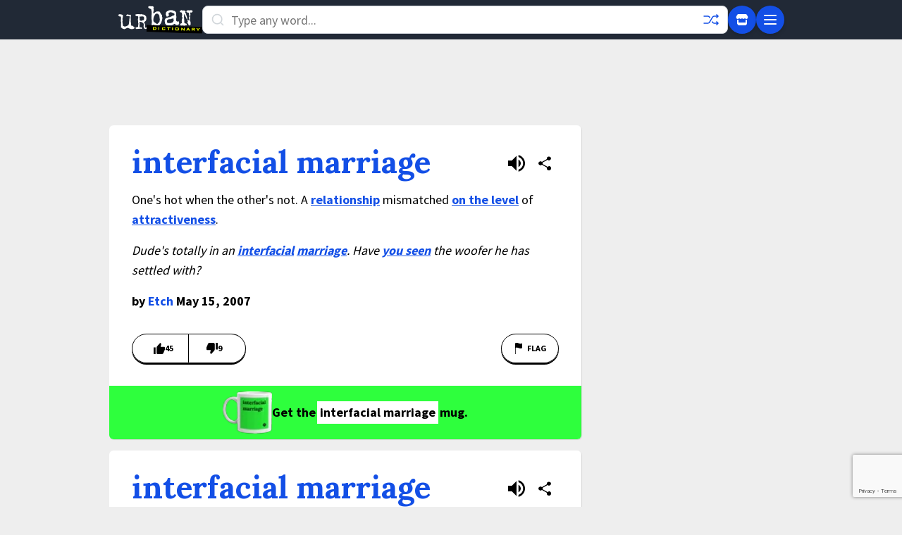

--- FILE ---
content_type: text/html; charset=utf-8
request_url: https://www.urbandictionary.com/define.php?term=interfacial+marriage
body_size: 9819
content:
<!DOCTYPE html>
<html lang="en-US" prefix="og: http://ogp.me/ns#" xmlns="http://www.w3.org/1999/xhtml">
<!-- Need help? ⚡ help.urbandictionary.com -->
<head>
<!-- Google tag (gtag.js) -->
<script async src="https://www.googletagmanager.com/gtag/js?id=G-2JW7QZL7QX"></script>
<script>
  window.dataLayer = window.dataLayer || [];
  function gtag(){dataLayer.push(arguments);}
  gtag('js', new Date());

  gtag('config', 'G-2JW7QZL7QX');
</script>    <meta charset="UTF-8" />
    <meta content="width=device-width, initial-scale=1.0, user-scalable = no" name="viewport" />
    <!-- Preconnect to critical third-party domains for faster resource loading -->
    <link rel="preconnect" href="https://fonts.gstatic.com" crossorigin>
    <link rel="dns-prefetch" href="https://btlr.sharethrough.com">
    <link rel="dns-prefetch" href="https://fastlane.rubiconproject.com">
    <link rel="dns-prefetch" href="https://ib.adnxs.com">
<link href="//cdn.jsdelivr.net" rel="dns-prefetch" />
<link href="//api.urbandictionary.com" rel="dns-prefetch" />
<link rel="preconnect" href="https://fonts.googleapis.com">
<link rel="preconnect" href="https://fonts.gstatic.com" crossorigin>
<link href="https://fonts.googleapis.com/css2?family=Lora:wght@400;700&family=Source+Sans+Pro:wght@400;700&display=swap" rel="stylesheet">    <script data-sig>window.__VERSION__ = "85b31f6b";</script>
    <link href="https://www.urbandictionary.com/define.php?term=interfacial+marriage" rel="canonical" />
    <meta property="og:url" content="https://www.urbandictionary.com/define.php?term=interfacial+marriage" />
    <title>Urban Dictionary: interfacial marriage</title>
    <style data-sig>
        [data-x-cloak] { display: none !important; }
    </style>
    <link rel="stylesheet" href="/assets/style.59623f2b.css" />
<!-- Start cookieyes banner -->
<script id="cookieyes" type="text/javascript" src="https://cdn-cookieyes.com/client_data/ced78fbb9127e3b468b5411b/script.js"></script>
<!-- End cookieyes banner --><script>
// Minimal IAB USP API shim for CookieYes
(function() {
  window.__uspapi = function(command, _version, callback) {
    if (command === "getUSPData" && typeof callback === "function") {
      var cookies = document.cookie;
      var uspString = "1YNN";
      if (cookies.indexOf("cookieyes-consent=") !== -1 && cookies.indexOf("advertisement:no") !== -1) {
        uspString = "1YYN";
      }
      callback({
        version: 1,
        uspString: uspString,
        storageAllowed: uspString.charAt(2) !== "Y"
      }, true);
    }
  };
})();
</script>    <script type="module" src="/assets/app.f1408b49.js"></script>
    <!-- reCAPTCHA Enterprise -->
    <script src="https://www.google.com/recaptcha/enterprise.js?render=6Ld5tgYsAAAAAJbQ7kZJJ83v681QB5eCKA2rxyEP" async defer></script>
    <script async data-cookieyes="cookieyes-advertisement" src="/prebid.js"></script>
    <script data-cookieyes="cookieyes-advertisement">
        var myPropertyId = 'oUsMi2kpyL-PFddeRIkSo0U4u4E';
        window.confiant = window.confiant || {};
        window.confiant[myPropertyId] = window.confiant[myPropertyId] || {clientSettings: {}};
        var clientSettings = window.confiant[myPropertyId].clientSettings || (window.confiant[myPropertyId].clientSettings = {});
    </script>
    <script async data-cookieyes="cookieyes-advertisement"
        src="https://cdn.confiant-integrations.net/oUsMi2kpyL-PFddeRIkSo0U4u4E/gpt_and_prebid/config.js"></script>
    <script async data-cookieyes="cookieyes-advertisement"
        src="https://btloader.com/tag?o=5640981779054592&upapi=true"></script>
    <meta content="tTfJYA/1z33+pDLZl6+c3nJlskqmdg6OMrlffIADlfE=" name="verify-v1" />
    <link href="http://feeds.urbandictionary.com/UrbanWordOfTheDay" rel="alternate" title="Urban Word of the Day"
        type="application/rss+xml" />
    <link href="/apple-touch-icon.png" rel="apple-touch-icon" sizes="180x180" />
    <link href="/favicon-32x32.png" rel="icon" sizes="32x32" type="image/png" />
    <link href="/favicon-16x16.png" rel="icon" sizes="16x16" type="image/png" />
    <link href="/site.webmanifest" rel="manifest" />
    <link color="#1e2935" href="/safari-pinned-tab.svg" rel="mask-icon" />
    <meta content="#f2fd53" name="msapplication-TileColor" />
    <meta content="/mstile-144x144.png" name="msapplication-TileImage" />
    <meta name="theme-color" content="#eeeeee" />
    <meta name="theme-color" media="(prefers-color-scheme: dark)" content="#161a20" />
    <meta name="theme-color" media="(prefers-color-scheme: light)" content="#eeeeee" />
    <link href="/osd.xml" rel="search" title="Urban Dictionary Search" type="application/opensearchdescription+xml" />
    <meta property="fb:app_id" content="169142139769391" />
    <meta property="og:title" content="Urban Dictionary: interfacial marriage" />
    <meta name="twitter:title" content="Urban Dictionary: interfacial marriage" />
    <meta name="twitter:site" content="@urbandictionary" />
    <meta property="og:site_name" content="Urban Dictionary" />
    <meta name="description" content="interfacial marriage: One&#39;s hot when the other&#39;s not. A relationship mismatched on the level of attractiveness." />
    <meta property="og:description" content="interfacial marriage: One&#39;s hot when the other&#39;s not. A relationship mismatched on the level of attractiveness." />
    <meta name="twitter:description" content="interfacial marriage: One&#39;s hot when the other&#39;s not. A relationship mismatched on the level of attractiveness." />
    <meta property="og:image" content="https://udimg.com/v1/social/twitter.webp?word=interfacial+marriage&amp;meaning=One%27s+hot+when+the+other%27s+not.+A+relationship+mismatched+on+the+level+of+attractiveness.&amp;example=Dude%27s+totally+in+an+interfacial+marriage.+Have+you+seen+the+woofer+he+has+settled+with%3F" />
    <meta name="twitter:image" content="https://udimg.com/v1/social/twitter.webp?word=interfacial+marriage&amp;meaning=One%27s+hot+when+the+other%27s+not.+A+relationship+mismatched+on+the+level+of+attractiveness.&amp;example=Dude%27s+totally+in+an+interfacial+marriage.+Have+you+seen+the+woofer+he+has+settled+with%3F" />
    <meta name="twitter:card" content="summary_large_image" />
    <script type="application/ld+json">{"@context": "https://schema.org/", "@type": "WebSite", "name": "Urban Dictionary", "potentialAction": {"@type": "SearchAction", "query-input": "required name=search_term_string", "target": "https://www.urbandictionary.com/define.php?term={search_term_string}"}, "url": "https://www.urbandictionary.com/"}</script>
    <script type="application/ld+json">{"@context": "https://schema.org/", "@type": "WebPage", "datePublished": "2007-05-15", "description": "One\u0027s hot when the other\u0027s not. A relationship mismatched on the level of attractiveness.", "inLanguage": "en", "isPartOf": {"@type": "WebSite", "name": "Urban Dictionary", "url": "https://www.urbandictionary.com/"}, "mainEntity": {"@type": "DefinedTerm", "description": "One\u0027s hot when the other\u0027s not. A relationship mismatched on the level of attractiveness.", "inDefinedTermSet": {"@type": "DefinedTermSet", "name": "Urban Dictionary", "url": "https://www.urbandictionary.com/"}, "name": "interfacial marriage"}, "name": "Urban Dictionary: interfacial marriage", "url": "https://www.urbandictionary.com/define.php?term=interfacial%20marriage"}</script>
    <script type="application/ld+json">{"@context": "https://schema.org/", "@type": "Product", "brand": {"@type": "Brand", "name": "Urban Dictionary"}, "description": "Custom printed mug featuring the Urban Dictionary definition: One\u0027s hot when the other\u0027s not. A relationship mismatched on the level of attractiveness.", "image": "https://urbandictionary.store/image/mug/2396810", "name": "interfacial marriage Mug", "offers": {"@type": "Offer", "availability": "https://schema.org/InStock", "price": "32.95", "priceCurrency": "USD", "url": "https://urbandictionary.store/products/mug/interfacial-marriage-2396810"}}</script>
</head>
<body class="font-sans text-lg bg-revell dark:bg-chocolate pb-48" data-api-root="https://api.urbandictionary.com/v0/"
    data-supabase-config="{&#34;anonKey&#34;: &#34;eyJhbGciOiJIUzI1NiIsInR5cCI6IkpXVCJ9.eyJpc3MiOiJzdXBhYmFzZSIsInJlZiI6InN1aGZ3c2xmY2dwcXFnY2JmdHpkIiwicm9sZSI6ImFub24iLCJpYXQiOjE3NjIzMDk5NzgsImV4cCI6MjA3Nzg4NTk3OH0.UjICpipqAGJK-uKcglRALD8rVHtcmT5xiSCTxDhnpWI&#34;, &#34;url&#34;: &#34;https://suhfwslfcgpqqgcbftzd.supabase.co&#34;}"
    data-recaptcha-site-key="6Ld5tgYsAAAAAJbQ7kZJJ83v681QB5eCKA2rxyEP"
data-vote-signature="cb162d62d6512504b85e19067ce26275d9702b46c4a8ba18618b42361cf713e8"data-vote-defids="[2396810, 2392002]"    data-x-data="bodyData($el)">
    <a href="#main-content" class="sr-only focus:not-sr-only focus:absolute focus:top-0 focus:left-0 focus:z-50 focus:p-4 focus:bg-chartreuse-yellow focus:text-black focus:font-bold">Skip to main content</a>
    <div id="ud-root">
<!-- Unified Header: Same for mobile and desktop -->
<header class="bg-yankees w-full z-40"
    data-x-data="{showMenu: false, active: false, results: [], term: ''}"
    data-x-bind="autocompleteBind"
    :class="{'overflow-hidden': showMenu || (active && results.length > 0)}"
    x-effect="$el.closest('body').classList.toggle('overflow-hidden', showMenu || (active && results.length > 0))">
    <div class="container mx-auto px-3 py-2 max-w-[970px]">
        <div class="flex items-center gap-3">
            <!-- Logo (smaller on mobile, larger on desktop) -->
            <a href="/" class="flex-shrink-0">
                <svg class="h-10 w-10 md:hidden"><use href="/assets/sprite.dc08a6d0.svg#roundlogo"/></svg>
                <svg class="hidden md:block" height="40" viewBox="0 0 949 310" width="120"><use href="/assets/sprite.dc08a6d0.svg#logo"/></svg>
            </a>

            <!-- Search (prominent, takes most space) -->
            <form accept-charset="UTF-8" action="/search.php" class="flex-1"
                method="post" spellcheck="false">
                <div class="relative">
                    <svg class="absolute left-3 top-2.5 text-iron dark:text-white" height="20" width="20">
                        <use href="/assets/sprite.dc08a6d0.svg#search"/></svg>
                    <input aria-label="Search" autocapitalize="off" autocomplete="off"
                        class="h-10 w-full py-2 rounded-lg placeholder-silver px-10 pr-10 bg-white dark:bg-chocolate dark:text-white border border-gray-300 dark:border-gray-600 focus:border-denim focus:outline-none"
                        data-x-bind="autocompleteInput" data-x-model="term" dir="auto"
                        name="term" placeholder="Type any word..." spellcheck="false" tabindex="0"
                        data-x-on:focus="showMenu = false"
                        data-x-on:input="showMenu = false">

                    <!-- Random button inside search -->
                    <a aria-label="Random word" href="/random.php"
                        class="absolute right-3 top-2 text-denim dark:text-fluorescent hover:text-limon-lime hover:rotate-180 transition-all duration-300">
                        <svg fill="none" height="24" width="24"><use href="/assets/sprite.dc08a6d0.svg#shuffle"/></svg>
                    </a>

                    <!-- Desktop autocomplete dropdown (inline below search) -->
                    <ul class="hidden md:block absolute top-full mt-1 w-full bg-white dark:bg-yankees border border-gray-300 dark:border-gray-600 rounded-lg shadow-xl max-h-80 overflow-y-auto"
                        data-x-cloak data-x-ref="results"
                        data-x-show="active && results.length > 0"
                        data-x-on:click.away="">
                        <template data-x-for="(result, index) in results">
                            <li>
                                <a class="block px-4 py-3 hover:bg-gray-100 dark:hover:bg-gray-800 hover:pl-5 border-b border-gray-200 dark:border-gray-700 transition-all"
                                    data-x-bind="autocompleteResult">
                                    <div class="flex items-baseline gap-2 overflow-hidden">
                                        <span class="font-bold text-black dark:text-white flex-shrink-0" data-x-text="result.term"></span>
                                        <span class="text-sm text-gray-600 dark:text-gray-400 truncate" data-x-text="result.preview"></span>
                                    </div>
                                </a>
                            </li>
                        </template>
                    </ul>
                </div>
            </form>

            <!-- Action buttons -->
            <div class="flex items-center gap-2">
                <!-- Store button -->
                <a aria-label="Store" href="https://urbandictionary.store?utm_source=urbandictionary&utm_medium=nav&utm_campaign=store_link&utm_content=icon"
                    class="flex items-center justify-center bg-denim rounded-full w-10 h-10 shadow-md text-white hover:text-limon-lime hover:bg-opacity-80 transition-all">
                    <svg height="20" width="20"><use href="/assets/sprite.dc08a6d0.svg#icon_3"/></svg>
                </a>

                <!-- Menu button (hamburger) -->
                <button aria-label="Menu" type="button"
                    data-x-on:click="showMenu = !showMenu; active = false"
                    class="flex items-center justify-center bg-denim rounded-full w-10 h-10 shadow-md text-white hover:text-limon-lime hover:bg-opacity-80 transition-all">
                    <svg class="w-6 h-6" data-x-show="!showMenu" fill="none" stroke="currentColor" viewBox="0 0 24 24">
                        <path stroke-linecap="round" stroke-linejoin="round" stroke-width="2" d="M4 6h16M4 12h16M4 18h16"/>
                    </svg>
                    <svg class="w-6 h-6" data-x-show="showMenu" data-x-cloak fill="none" stroke="currentColor" viewBox="0 0 24 24">
                        <path stroke-linecap="round" stroke-linejoin="round" stroke-width="2" d="M6 18L18 6M6 6l12 12"/>
                    </svg>
                </button>
            </div>
        </div>
    </div>

    <!-- Mobile Autocomplete Panel - Full width below navbar -->
    <ul class="md:hidden absolute top-[56px] left-0 w-full bg-white dark:bg-yankees shadow-2xl overflow-y-auto z-50 max-h-[calc(100vh-56px)]"
        data-x-cloak
        data-x-show="active && results.length > 0"
        data-x-ref="mobileResults">
        <template data-x-for="(result, index) in results">
            <li>
                <a class="block px-4 py-3 hover:bg-gray-100 dark:hover:bg-gray-800 border-b border-gray-200 dark:border-gray-700 transition-all"
                    data-x-bind="autocompleteResult">
                    <div class="flex items-baseline gap-2 overflow-hidden">
                        <span class="font-bold text-black dark:text-white flex-shrink-0" data-x-text="result.term"></span>
                        <span class="text-sm text-gray-600 dark:text-gray-400 truncate" data-x-text="result.preview"></span>
                    </div>
                </a>
            </li>
        </template>
    </ul>

    <!-- Flyout Menu (same for mobile and desktop) -->
    <div class="fixed top-14 left-0 w-full bg-persian-blue dark:bg-yankees shadow-2xl max-h-[calc(100vh-56px)] overflow-y-auto z-50"
        data-x-cloak
        data-x-show="showMenu"
        data-x-on:click.away="showMenu = false">
        <div class="container mx-auto px-6 md:px-8 py-6 max-w-[970px]">
            <div class="grid grid-cols-1 md:grid-cols-3 gap-8">
                <!-- Main Navigation -->
                <div class="flex flex-col justify-between">
                    <ul class="space-y-3">
                        <li><a class="block text-white hover:text-limon-lime hover:translate-x-1 py-1 transition-all text-lg" href="/">Home</a></li>
                        <li><a class="block text-white hover:text-limon-lime hover:translate-x-1 py-1 transition-all text-lg" href="/add.php">Add a Definition</a></li>
                        <li><a class="block text-white hover:text-limon-lime hover:translate-x-1 py-1 transition-all text-lg" href="https://urbandictionary.store?utm_source=urbandictionary&utm_medium=nav&utm_campaign=store_link&utm_content=mobile">UrbanDictionary.store</a></li>
                        <li><a class="block text-white hover:text-limon-lime hover:translate-x-1 py-1 transition-all text-lg" href="https://urbandictionary.blog/">Blog</a></li>
                        <li><a class="block text-white hover:text-limon-lime hover:translate-x-1 py-1 transition-all text-lg" href="https://urbandictionary.world/">World</a></li>
                        <li><a class="block text-white hover:text-limon-lime hover:translate-x-1 py-1 transition-all text-lg" href="https://urbandictionary.biz?utm_source=urbandictionary&utm_medium=nav&utm_campaign=advertise_link">Advertise</a></li>
                    </ul>
                    <div class="mt-8 pt-4 border-t border-white border-opacity-20">
                        <a class="block text-white hover:text-limon-lime hover:translate-x-1 py-1 transition-all text-lg" href="/users.php">User Settings</a>
                    </div>
                </div>

                <!-- Browse by Letter (only included once!) -->
                <div class="md:col-span-2">
                    <div class="grid grid-cols-7 md:grid-cols-9 gap-1 h-full">
                        <a href="/browse.php?character=A" class="bg-white bg-opacity-10 hover:bg-opacity-30 text-white hover:text-limon-lime flex items-center justify-center rounded transition-all font-bold text-lg min-h-[3rem]">A</a>
                        <a href="/browse.php?character=B" class="bg-white bg-opacity-10 hover:bg-opacity-30 text-white hover:text-limon-lime flex items-center justify-center rounded transition-all font-bold text-lg min-h-[3rem]">B</a>
                        <a href="/browse.php?character=C" class="bg-white bg-opacity-10 hover:bg-opacity-30 text-white hover:text-limon-lime flex items-center justify-center rounded transition-all font-bold text-lg min-h-[3rem]">C</a>
                        <a href="/browse.php?character=D" class="bg-white bg-opacity-10 hover:bg-opacity-30 text-white hover:text-limon-lime flex items-center justify-center rounded transition-all font-bold text-lg min-h-[3rem]">D</a>
                        <a href="/browse.php?character=E" class="bg-white bg-opacity-10 hover:bg-opacity-30 text-white hover:text-limon-lime flex items-center justify-center rounded transition-all font-bold text-lg min-h-[3rem]">E</a>
                        <a href="/browse.php?character=F" class="bg-white bg-opacity-10 hover:bg-opacity-30 text-white hover:text-limon-lime flex items-center justify-center rounded transition-all font-bold text-lg min-h-[3rem]">F</a>
                        <a href="/browse.php?character=G" class="bg-white bg-opacity-10 hover:bg-opacity-30 text-white hover:text-limon-lime flex items-center justify-center rounded transition-all font-bold text-lg min-h-[3rem]">G</a>
                        <a href="/browse.php?character=H" class="bg-white bg-opacity-10 hover:bg-opacity-30 text-white hover:text-limon-lime flex items-center justify-center rounded transition-all font-bold text-lg min-h-[3rem]">H</a>
                        <a href="/browse.php?character=I" class="bg-white bg-opacity-10 hover:bg-opacity-30 text-white hover:text-limon-lime flex items-center justify-center rounded transition-all font-bold text-lg min-h-[3rem]">I</a>
                        <a href="/browse.php?character=J" class="bg-white bg-opacity-10 hover:bg-opacity-30 text-white hover:text-limon-lime flex items-center justify-center rounded transition-all font-bold text-lg min-h-[3rem]">J</a>
                        <a href="/browse.php?character=K" class="bg-white bg-opacity-10 hover:bg-opacity-30 text-white hover:text-limon-lime flex items-center justify-center rounded transition-all font-bold text-lg min-h-[3rem]">K</a>
                        <a href="/browse.php?character=L" class="bg-white bg-opacity-10 hover:bg-opacity-30 text-white hover:text-limon-lime flex items-center justify-center rounded transition-all font-bold text-lg min-h-[3rem]">L</a>
                        <a href="/browse.php?character=M" class="bg-white bg-opacity-10 hover:bg-opacity-30 text-white hover:text-limon-lime flex items-center justify-center rounded transition-all font-bold text-lg min-h-[3rem]">M</a>
                        <a href="/browse.php?character=N" class="bg-white bg-opacity-10 hover:bg-opacity-30 text-white hover:text-limon-lime flex items-center justify-center rounded transition-all font-bold text-lg min-h-[3rem]">N</a>
                        <a href="/browse.php?character=O" class="bg-white bg-opacity-10 hover:bg-opacity-30 text-white hover:text-limon-lime flex items-center justify-center rounded transition-all font-bold text-lg min-h-[3rem]">O</a>
                        <a href="/browse.php?character=P" class="bg-white bg-opacity-10 hover:bg-opacity-30 text-white hover:text-limon-lime flex items-center justify-center rounded transition-all font-bold text-lg min-h-[3rem]">P</a>
                        <a href="/browse.php?character=Q" class="bg-white bg-opacity-10 hover:bg-opacity-30 text-white hover:text-limon-lime flex items-center justify-center rounded transition-all font-bold text-lg min-h-[3rem]">Q</a>
                        <a href="/browse.php?character=R" class="bg-white bg-opacity-10 hover:bg-opacity-30 text-white hover:text-limon-lime flex items-center justify-center rounded transition-all font-bold text-lg min-h-[3rem]">R</a>
                        <a href="/browse.php?character=S" class="bg-white bg-opacity-10 hover:bg-opacity-30 text-white hover:text-limon-lime flex items-center justify-center rounded transition-all font-bold text-lg min-h-[3rem]">S</a>
                        <a href="/browse.php?character=T" class="bg-white bg-opacity-10 hover:bg-opacity-30 text-white hover:text-limon-lime flex items-center justify-center rounded transition-all font-bold text-lg min-h-[3rem]">T</a>
                        <a href="/browse.php?character=U" class="bg-white bg-opacity-10 hover:bg-opacity-30 text-white hover:text-limon-lime flex items-center justify-center rounded transition-all font-bold text-lg min-h-[3rem]">U</a>
                        <a href="/browse.php?character=V" class="bg-white bg-opacity-10 hover:bg-opacity-30 text-white hover:text-limon-lime flex items-center justify-center rounded transition-all font-bold text-lg min-h-[3rem]">V</a>
                        <a href="/browse.php?character=W" class="bg-white bg-opacity-10 hover:bg-opacity-30 text-white hover:text-limon-lime flex items-center justify-center rounded transition-all font-bold text-lg min-h-[3rem]">W</a>
                        <a href="/browse.php?character=X" class="bg-white bg-opacity-10 hover:bg-opacity-30 text-white hover:text-limon-lime flex items-center justify-center rounded transition-all font-bold text-lg min-h-[3rem]">X</a>
                        <a href="/browse.php?character=Y" class="bg-white bg-opacity-10 hover:bg-opacity-30 text-white hover:text-limon-lime flex items-center justify-center rounded transition-all font-bold text-lg min-h-[3rem]">Y</a>
                        <a href="/browse.php?character=Z" class="bg-white bg-opacity-10 hover:bg-opacity-30 text-white hover:text-limon-lime flex items-center justify-center rounded transition-all font-bold text-lg min-h-[3rem]">Z</a>
                        <a href="/browse.php?character=*" class="bg-white bg-opacity-10 hover:bg-opacity-30 text-white hover:text-limon-lime flex items-center justify-center rounded transition-all font-bold text-lg min-h-[3rem]">#</a>
                    </div>
                </div>
            </div>
        </div>
    </div>
</header>        <!-- Main Content -->
        <div>
            <main id="main-content" class="px-3 md:px-0">
                <div class="container mx-auto py-4 max-w-[970px]">
                    <div class="flex items-center justify-center mb-4 overflow-hidden hidden h-[90px] leaderboard:block">
                        <div id="Leaderboard" class="ad-slot flex justify-center print:hidden w-full"></div>
                    </div>
                    <div class="flex items-center justify-center mb-4 overflow-hidden hidden h-[50px] mobile_leaderboard:block">
                        <div id="Mobile_Leaderboard" class="ad-slot flex justify-center print:hidden w-full"></div>
                    </div>
                    <div class="flex flex-col lg:flex-row mx-0 gap-4">
                        <section class="flex-1">
<div class="definition bg-white mb-4 shadow-light dark:bg-yankees dark:text-white rounded-md overflow-hidden"
    data-defid="2396810" data-word="interfacial marriage">
    <div class="p-5 md:p-8">
        <div class="mb-4 flex">
            <h1 class="flex-1"><a
                    class="word text-denim font-bold font-serif dark:text-fluorescent break-words hyphens-auto text-3xl md:text-[2.75rem] md:leading-10"
                    data-x-bind="definition" href="/define.php?term=interfacial%20marriage"
                    id="2396810">interfacial marriage</a></h1>
            <div class="flex items-center gap-1">
                <button
                        class="flex items-center text-black dark:text-white hover:text-limon-lime p-2 rounded-full hover:bg-gray-100 dark:hover:bg-gray-800"
                        data-x-bind="ttsButton"
                        data-tts-url="https://cdn.urbdic.com/audio/tts/2/a/2a65fa-interfacial-marriage.mp3?Expires=1769549399&amp;KeyName=urbdic-1001&amp;Signature=WFaoF5YowWfdH9R4y2LNSyGfTI4="
                        aria-label="Listen to pronunciation of interfacial marriage"><svg class="h-6 w-6"><use href="/assets/sprite.dc08a6d0.svg#speaker"/></svg><span class="sr-only">Listen to pronunciation</span></button>
                <button
                        class="flex items-center text-black dark:text-white hover:text-limon-lime p-2 rounded-full hover:bg-gray-100 dark:hover:bg-gray-800"
                        data-x-bind="shareButton"
                        data-share-url="http://interfacial-marriage.urbanup.com/2396810"
                        data-share-title="interfacial marriage - Urban Dictionary"><svg class="h-6 w-6"><use href="/assets/sprite.dc08a6d0.svg#share"/></svg><span class="sr-only">Share definition</span></button>
            </div>
        </div>
        <div class="break-words meaning mb-4">One&#39;s hot when the other&#39;s not. A <a class="autolink" href="/define.php?term=relationship">relationship</a> mismatched <a class="autolink" href="/define.php?term=on%20the%20level">on the level</a> of <a class="autolink" href="/define.php?term=attractiveness">attractiveness</a>.</div>
        <div class="break-words example italic mb-4">Dude&#39;s totally in an <a class="autolink" href="/define.php?term=interfacial">interfacial</a> <a class="autolink" href="/define.php?term=marriage">marriage</a>. Have <a class="autolink" href="/define.php?term=you%20seen">you seen</a> the woofer he has settled with?</div>
        <div class="contributor font-bold">by <a
                class="text-denim dark:text-fluorescent hover:text-limon-lime"
                href="/author.php?author=Etch">Etch</a> May 15, 2007</div>
        <div class="mt-5 md:mt-8 flex justify-between" data-x-data="voteData()" data-defid="2396810">
            <!-- Loading placeholder: simple empty shells -->
            <div class="flex items-center opacity-30" data-x-show="!isLoaded">
                <div class="relative flex items-center gap-2 border shadow-sharp border-black dark:border-white p-3 pr-2 pl-4 rounded-tl-3xl rounded-bl-3xl justify-center min-w-[9ch] h-[42px]"></div><div class="relative flex items-center gap-2 border shadow-sharp border-black dark:border-white border-l-0 p-3 pl-2 pr-4 rounded-tr-3xl rounded-br-3xl justify-center min-w-[9ch] h-[42px]"></div>
            </div>
            <!-- Real vote buttons: show when loaded -->
            <div class="flex items-center" data-x-show="isLoaded" data-x-cloak><button
                    aria-label="Vote up this definition of interfacial marriage"
                    class="relative flex items-center gap-2 border shadow-sharp border-black dark:border-white p-3 pr-2 pl-4 rounded-tl-3xl rounded-bl-3xl hover:bg-limon-lime dark:hover:bg-fluorescent active:translate-y-0 5 justify-center min-w-[9ch] h-[42px]"
                    data-x-on:click="clickUp"
                    data-x-bind:class="upClass"
                    type="button"><svg height="16" width="16"><use href="/assets/sprite.dc08a6d0.svg#thumbsup"/></svg><span class="text-xs font-bold uppercase" data-x-text="upCount"></span></button><button
                    aria-label="Vote down this definition of interfacial marriage"
                    class="relative flex items-center gap-2 border shadow-sharp border-black dark:border-white border-l-0 p-3 pl-2 pr-4 rounded-tr-3xl rounded-br-3xl hover:bg-limon-lime dark:hover:bg-fluorescent active:translate-y-0 5 justify-center min-w-[9ch] h-[42px]"
                    data-x-on:click="clickDown"
                    data-x-bind:class="downClass"
                    type="button"><svg height="16" width="16"><use href="/assets/sprite.dc08a6d0.svg#thumbsdown"/></svg><span class="text-xs font-bold uppercase" data-x-text="downCount"></span></button></div><a
                aria-label="Flag this definition of interfacial marriage"
                class="flex items-center border shadow-sharp border-black dark:border-white p-3 pl-4 pr-4 rounded-3xl hover:bg-limon-lime dark:hover:bg-fluorescent active:translate-y-0 5 h-[42px]"
                href="/remove.form.php?reconsider%5Bdefid_to_remove%5D=2396810"><svg height="16" width="16"><use href="/assets/sprite.dc08a6d0.svg#flag"/></svg><span class="text-xs font-bold uppercase ml-1">Flag</span></a>
        </div>
    </div>    <a
        class="flex items-center justify-center gap-2 mug-ad py-2 px-5 md:px-8 font-bold text-center break-all print:hidden bg-[#2EFF3D] text-black"
        href="https://urbandictionary.store/products/mug?defid=2396810&utm_source=urbandictionary&utm_medium=definition&utm_campaign=mug_ads&utm_content=position_1"><img src="https://udimg.com/v1/preview/mug/front.webp?bg=2EFF3D&fg=000000&fill=FF00FF&logo-variant=dark&word=interfacial%20marriage&size=xxs" alt="mug" loading="lazy" style="width: 70px; height: 60px;"><span>Get the </span><span
            class="px-1 py-0.5 mx-0.5 bg-white text-black">interfacial marriage</span><span> mug.</span></a></div><div class="definition bg-white mb-4 shadow-light dark:bg-yankees dark:text-white rounded-md overflow-hidden"
    data-defid="2392002" data-word="interfacial marriage">
    <div class="p-5 md:p-8">
        <div class="mb-4 flex">
            <h2 class="flex-1"><a
                    class="word text-denim font-bold font-serif dark:text-fluorescent break-words hyphens-auto text-3xl md:text-[2.75rem] md:leading-10"
                    data-x-bind="definition" href="/define.php?term=interfacial%20marriage"
                    id="2392002">interfacial marriage</a></h2>
            <div class="flex items-center gap-1">
                <button
                        class="flex items-center text-black dark:text-white hover:text-limon-lime p-2 rounded-full hover:bg-gray-100 dark:hover:bg-gray-800"
                        data-x-bind="ttsButton"
                        data-tts-url="https://cdn.urbdic.com/audio/tts/2/a/2a65fa-interfacial-marriage.mp3?Expires=1769549399&amp;KeyName=urbdic-1001&amp;Signature=WFaoF5YowWfdH9R4y2LNSyGfTI4="
                        aria-label="Listen to pronunciation of interfacial marriage"><svg class="h-6 w-6"><use href="/assets/sprite.dc08a6d0.svg#speaker"/></svg><span class="sr-only">Listen to pronunciation</span></button>
                <button
                        class="flex items-center text-black dark:text-white hover:text-limon-lime p-2 rounded-full hover:bg-gray-100 dark:hover:bg-gray-800"
                        data-x-bind="shareButton"
                        data-share-url="http://interfacial-marriage.urbanup.com/2392002"
                        data-share-title="interfacial marriage - Urban Dictionary"><svg class="h-6 w-6"><use href="/assets/sprite.dc08a6d0.svg#share"/></svg><span class="sr-only">Share definition</span></button>
            </div>
        </div>
        <div class="break-words meaning mb-4">A <a class="autolink" href="/define.php?term=marital">marital</a> union including <a class="autolink" href="/define.php?term=two%20people">two people</a> of unequal yoking in <a class="autolink" href="/define.php?term=the%20looks">the looks</a> department.</div>
        <div class="break-words example italic mb-4">Interfacial marriage is <a class="autolink" href="/define.php?term=on%20the%20rise">on the rise</a> with new unions such as that between Donald and Melania Trump.<br>The <a class="autolink" href="/define.php?term=Supreme%20Court">Supreme Court</a> just declared interfacial marriage <a class="autolink" href="/define.php?term=unfortunate">unfortunate</a>, though legal.</div>
        <div class="contributor font-bold">by <a
                class="text-denim dark:text-fluorescent hover:text-limon-lime"
                href="/author.php?author=Cassie%20%26%20Joanna">Cassie &amp; Joanna</a> May 11, 2007</div>
        <div class="mt-5 md:mt-8 flex justify-between" data-x-data="voteData()" data-defid="2392002">
            <!-- Loading placeholder: simple empty shells -->
            <div class="flex items-center opacity-30" data-x-show="!isLoaded">
                <div class="relative flex items-center gap-2 border shadow-sharp border-black dark:border-white p-3 pr-2 pl-4 rounded-tl-3xl rounded-bl-3xl justify-center min-w-[9ch] h-[42px]"></div><div class="relative flex items-center gap-2 border shadow-sharp border-black dark:border-white border-l-0 p-3 pl-2 pr-4 rounded-tr-3xl rounded-br-3xl justify-center min-w-[9ch] h-[42px]"></div>
            </div>
            <!-- Real vote buttons: show when loaded -->
            <div class="flex items-center" data-x-show="isLoaded" data-x-cloak><button
                    aria-label="Vote up this definition of interfacial marriage"
                    class="relative flex items-center gap-2 border shadow-sharp border-black dark:border-white p-3 pr-2 pl-4 rounded-tl-3xl rounded-bl-3xl hover:bg-limon-lime dark:hover:bg-fluorescent active:translate-y-0 5 justify-center min-w-[9ch] h-[42px]"
                    data-x-on:click="clickUp"
                    data-x-bind:class="upClass"
                    type="button"><svg height="16" width="16"><use href="/assets/sprite.dc08a6d0.svg#thumbsup"/></svg><span class="text-xs font-bold uppercase" data-x-text="upCount"></span></button><button
                    aria-label="Vote down this definition of interfacial marriage"
                    class="relative flex items-center gap-2 border shadow-sharp border-black dark:border-white border-l-0 p-3 pl-2 pr-4 rounded-tr-3xl rounded-br-3xl hover:bg-limon-lime dark:hover:bg-fluorescent active:translate-y-0 5 justify-center min-w-[9ch] h-[42px]"
                    data-x-on:click="clickDown"
                    data-x-bind:class="downClass"
                    type="button"><svg height="16" width="16"><use href="/assets/sprite.dc08a6d0.svg#thumbsdown"/></svg><span class="text-xs font-bold uppercase" data-x-text="downCount"></span></button></div><a
                aria-label="Flag this definition of interfacial marriage"
                class="flex items-center border shadow-sharp border-black dark:border-white p-3 pl-4 pr-4 rounded-3xl hover:bg-limon-lime dark:hover:bg-fluorescent active:translate-y-0 5 h-[42px]"
                href="/remove.form.php?reconsider%5Bdefid_to_remove%5D=2392002"><svg height="16" width="16"><use href="/assets/sprite.dc08a6d0.svg#flag"/></svg><span class="text-xs font-bold uppercase ml-1">Flag</span></a>
        </div>
    </div>    <a
        class="flex items-center justify-center gap-2 mug-ad py-2 px-5 md:px-8 font-bold text-center break-all print:hidden bg-[#FFF200] text-black"
        href="https://urbandictionary.store/products/mug?defid=2392002&utm_source=urbandictionary&utm_medium=definition&utm_campaign=mug_ads&utm_content=position_2"><img src="https://udimg.com/v1/preview/mug/front.webp?bg=FFF200&fg=000000&fill=FF00FF&logo-variant=dark&word=interfacial%20marriage&size=xxs" alt="mug" loading="lazy" style="width: 70px; height: 60px;"><span>Get the </span><span
            class="px-1 py-0.5 mx-0.5 bg-white text-black">interfacial marriage</span><span> mug.</span></a></div><div aria-hidden="true" class="ad-panel mb-4 p-5 bg-white dark:bg-yankees shadow-light rounded-md">
    <div id="Medium_Rectangle_1" class="ad-slot flex justify-center print:hidden w-full" style="min-height: 250px;"></div>
</div>
<div class="flex items-center justify-center py-2 print:hidden"><a
        class="bg-denim dark:bg-yankees text-white font-bold py-4 px-8 rounded-full hover:text-limon-lime dark:hover:bg-fluorescent dark:hover:text-black focus:outline-none active:translate-y-0.5 transition-all border-2 border-denim dark:border-fluorescent/50"
        href="/random.php">More random definitions</a></div>
                        </section>
                        <aside class="lg:w-[300px]">
                            <div class="static top-0 md:sticky">
                                <div class="w-[300px] h-[600px] mb-4 hidden lg:flex items-center justify-center overflow-hidden">
                                    <div id="Half_Page" class="ad-slot flex justify-center print:hidden"></div>
                                </div>
                                <div class="text-sm text-center text-light-charcoal mt-3 px-1 lg:mt-0 lg:px-0">
                                    <div class="mb-1">© 1999-2025 Urban Dictionary ®</div>
                                    <ul>
<li class="inline after:content-['_'] after:bg-circle after:[word-spacing:1em] after:bg-no-repeat"><a class="whitespace-nowrap" href="https://urbandictionary.biz/">ads</a></li><li class="inline after:content-['_'] after:bg-circle after:[word-spacing:1em] after:bg-no-repeat"><a class="whitespace-nowrap" href="http://help.urbandictionary.com/">help</a></li><li class="inline after:content-['_'] after:bg-circle after:[word-spacing:1em] after:bg-no-repeat"><a class="whitespace-nowrap" href="http://about.urbandictionary.com/privacy">privacy</a></li><li class="inline after:content-['_'] after:bg-circle after:[word-spacing:1em] after:bg-no-repeat"><a class="whitespace-nowrap" href="http://about.urbandictionary.com/tos">terms of service</a></li><li class="inline after:content-['_'] after:bg-circle after:[word-spacing:1em] after:bg-no-repeat"><a class="whitespace-nowrap" href="http://about.urbandictionary.com/dmca">dmca</a></li><li class="inline after:content-['_'] after:bg-circle after:[word-spacing:1em] after:bg-no-repeat"><a class="whitespace-nowrap" href="https://help.urbandictionary.com/article/38-accessibility">accessibility statement</a></li><li class="inline after:content-['_'] after:bg-circle after:[word-spacing:1em] after:bg-no-repeat"><a class="whitespace-nowrap" href="https://urbandictionary.wufoo.com/forms/bug-report-form/">report a bug</a></li><li class="inline after:content-['_'] after:bg-circle after:[word-spacing:1em] after:bg-no-repeat"><a class="whitespace-nowrap" href="http://about.urbandictionary.com/privacy">information collection notice</a></li><li class="inline after:content-['_'] after:bg-circle after:[word-spacing:1em] after:bg-no-repeat"><a class="whitespace-nowrap" href="http://urbandictionary.fyi/">system status</a></li><li class="inline after:content-['_'] after:bg-circle after:[word-spacing:1em] after:bg-no-repeat"><a class="whitespace-nowrap" href="https://urbandictionary.wufoo.com/forms/data-subject-request-form/">data subject access request</a></li></ul>
                                </div>
                            </div>
                        </aside>
                    </div>
                </div>
            </main>
        </div>
    </div>

<!-- Share Modal -->
<div data-x-data="shareModal()" data-x-init="init()"
     data-x-show="showModal"
     data-x-cloak
     data-x-on:keydown.escape.window="close()"
     data-x-transition:enter="transition ease-out duration-300"
     data-x-transition:enter-start="opacity-0"
     data-x-transition:enter-end="opacity-100"
     data-x-transition:leave="transition ease-in duration-200"
     data-x-transition:leave-start="opacity-100"
     data-x-transition:leave-end="opacity-0"
     class="fixed inset-0 bg-black bg-opacity-50 z-50 flex items-center justify-center p-4"
     data-x-on:click.self="close()">
    <div class="bg-white dark:bg-yankees rounded-lg max-w-md w-full p-6"
         data-x-show="showModal"
         data-x-transition:enter="transition ease-out duration-300"
         data-x-transition:enter-start="opacity-0 transform scale-90"
         data-x-transition:enter-end="opacity-100 transform scale-100"
         data-x-transition:leave="transition ease-in duration-200"
         data-x-transition:leave-start="opacity-100 transform scale-100"
         data-x-transition:leave-end="opacity-0 transform scale-90"
         data-x-on:click.stop>
        <div class="flex items-center justify-between mb-6">
            <h3 class="text-xl font-bold dark:text-white">Share this definition</h3>
            <button data-x-on:click="close()" class="text-gray-400 hover:text-gray-600 dark:text-gray-500 dark:hover:text-gray-300">
                <svg class="w-6 h-6" fill="none" stroke="currentColor" viewBox="0 0 24 24">
                    <path stroke-linecap="round" stroke-linejoin="round" stroke-width="2" d="M6 18L18 6M6 6l12 12"/>
                </svg>
            </button>
        </div>

        <div class="space-y-4">
            <!-- Copy Link -->
            <button data-x-on:click="copyLink($event)"
                    class="w-full flex items-center justify-center space-x-2 p-3 border border-gray-200 dark:border-gray-600 rounded-lg hover:bg-gray-50 dark:hover:bg-gray-800 transition-colors">
                <svg class="w-5 h-5"><use href="/assets/sprite.dc08a6d0.svg#link"/></svg>
                <span class="font-medium dark:text-white">Copy Link</span>
            </button>

            <!-- Social Media Options -->
            <div class="grid grid-cols-2 gap-3">
                <!-- Facebook -->
                <button data-x-on:click="shareOnFacebook()"
                        class="flex items-center justify-center space-x-2 p-3 border border-gray-200 dark:border-gray-600 rounded-lg hover:bg-gray-50 dark:hover:bg-gray-800 transition-colors">
                    <svg class="w-5 h-5 text-blue-600"><use href="/assets/sprite.dc08a6d0.svg#facebook"/></svg>
                    <span class="font-medium dark:text-white">Facebook</span>
                </button>

                <!-- Twitter/X -->
                <button data-x-on:click="shareOnTwitter()"
                        class="flex items-center justify-center space-x-2 p-3 border border-gray-200 dark:border-gray-600 rounded-lg hover:bg-gray-50 dark:hover:bg-gray-800 transition-colors">
                    <svg class="w-5 h-5 text-black dark:text-white"><use href="/assets/sprite.dc08a6d0.svg#x-twitter"/></svg>
                    <span class="font-medium dark:text-white">X</span>
                </button>

                <!-- Pinterest -->
                <button data-x-on:click="shareOnPinterest()"
                        class="flex items-center justify-center space-x-2 p-3 border border-gray-200 dark:border-gray-600 rounded-lg hover:bg-gray-50 dark:hover:bg-gray-800 transition-colors">
                    <svg class="w-5 h-5 text-red-600"><use href="/assets/sprite.dc08a6d0.svg#pinterest"/></svg>
                    <span class="font-medium dark:text-white">Pinterest</span>
                </button>

                <!-- WhatsApp -->
                <button data-x-on:click="shareOnWhatsApp()"
                        class="flex items-center justify-center space-x-2 p-3 border border-gray-200 dark:border-gray-600 rounded-lg hover:bg-gray-50 dark:hover:bg-gray-800 transition-colors">
                    <svg class="w-5 h-5 text-green-500"><use href="/assets/sprite.dc08a6d0.svg#whatsapp"/></svg>
                    <span class="font-medium dark:text-white">WhatsApp</span>
                </button>

                <!-- Reddit -->
                <button data-x-on:click="shareOnReddit()"
                        class="flex items-center justify-center space-x-2 p-3 border border-gray-200 dark:border-gray-600 rounded-lg hover:bg-gray-50 dark:hover:bg-gray-800 transition-colors">
                    <svg class="w-5 h-5 text-orange-600"><use href="/assets/sprite.dc08a6d0.svg#reddit"/></svg>
                    <span class="font-medium dark:text-white">Reddit</span>
                </button>

                <!-- Email -->
                <button data-x-on:click="shareViaEmail()"
                        class="flex items-center justify-center space-x-2 p-3 border border-gray-200 dark:border-gray-600 rounded-lg hover:bg-gray-50 dark:hover:bg-gray-800 transition-colors">
                    <svg class="w-5 h-5 text-gray-600 dark:text-gray-400"><use href="/assets/sprite.dc08a6d0.svg#email"/></svg>
                    <span class="font-medium dark:text-white">Email</span>
                </button>
            </div>
        </div>
    </div>
</div><div data-x-show="loginModalShown"
     data-x-cloak
     class="fixed inset-0 z-50 flex items-center justify-center p-4 bg-black bg-opacity-50"
     data-x-on:click.self="loginModalShown = false"
     data-x-data="authModal()">
    <div class="bg-white dark:bg-yankees rounded-lg shadow-xl max-w-md w-full p-6 relative">
        <button data-x-on:click="loginModalShown = false"
                class="absolute top-4 right-4 text-gray-500 hover:text-gray-700 dark:text-gray-400 dark:hover:text-gray-200"
                aria-label="Close">
            <svg class="w-6 h-6" fill="none" stroke="currentColor" viewBox="0 0 24 24">
                <path stroke-linecap="round" stroke-linejoin="round" stroke-width="2" d="M6 18L18 6M6 6l12 12"></path>
            </svg>
        </button>
        <h2 class="text-2xl font-bold mb-4 text-mine-shaft dark:text-white">Sign in to vote</h2>

        <!-- Email/Google options -->
        <div data-x-show="!linkSent">
            <p class="text-gray-600 dark:text-gray-300 mb-6">We'll email you a link to sign in instantly.</p>
            <form data-x-on:submit.prevent="sendMagicLink" class="space-y-4">
                <div>
                    <input type="email"
                           id="email"
                           data-x-model="email"
                           required
                           class="w-full px-3 py-2 border border-gray-300 dark:border-gray-600 rounded-lg focus:ring-2 focus:ring-denim focus:border-transparent dark:bg-gray-800 dark:text-white"
                           placeholder="you@example.com">
                </div>
                <div data-x-show="errorMessage" class="text-red-600 dark:text-red-400 text-sm" data-x-text="errorMessage"></div>
                <button type="submit"
                        class="w-full bg-denim text-white rounded-lg px-4 py-3 font-medium hover:bg-opacity-90 transition-colors disabled:opacity-50 disabled:cursor-not-allowed"
                        data-x-bind:disabled="isLoading">
                    <span data-x-show="!isLoading">Send me a link</span>
                    <span data-x-show="isLoading">Sending...</span>
                </button>
            </form>

            <div class="relative my-4">
                <div class="absolute inset-0 flex items-center">
                    <div class="w-full border-t border-gray-300 dark:border-gray-600"></div>
                </div>
                <div class="relative flex justify-center text-sm">
                    <span class="px-2 bg-white dark:bg-yankees text-gray-500 dark:text-gray-400">Or</span>
                </div>
            </div>

            <!-- Google Sign In Button -->
            <button data-x-on:click="signInWithGoogle"
                    data-x-bind:disabled="isLoading"
                    class="w-full flex items-center justify-center gap-3 bg-white dark:bg-gray-800 text-gray-700 dark:text-white border border-gray-300 dark:border-gray-600 rounded-lg px-4 py-3 font-medium hover:bg-gray-50 dark:hover:bg-gray-700 transition-colors disabled:opacity-50 disabled:cursor-not-allowed">
                <svg class="w-5 h-5" viewBox="0 0 24 24">
                    <path fill="#4285F4" d="M22.56 12.25c0-.78-.07-1.53-.2-2.25H12v4.26h5.92c-.26 1.37-1.04 2.53-2.21 3.31v2.77h3.57c2.08-1.92 3.28-4.74 3.28-8.09z"/>
                    <path fill="#34A853" d="M12 23c2.97 0 5.46-.98 7.28-2.66l-3.57-2.77c-.98.66-2.23 1.06-3.71 1.06-2.86 0-5.29-1.93-6.16-4.53H2.18v2.84C3.99 20.53 7.7 23 12 23z"/>
                    <path fill="#FBBC05" d="M5.84 14.09c-.22-.66-.35-1.36-.35-2.09s.13-1.43.35-2.09V7.07H2.18C1.43 8.55 1 10.22 1 12s.43 3.45 1.18 4.93l2.85-2.22.81-.62z"/>
                    <path fill="#EA4335" d="M12 5.38c1.62 0 3.06.56 4.21 1.64l3.15-3.15C17.45 2.09 14.97 1 12 1 7.7 1 3.99 3.47 2.18 7.07l3.66 2.84c.87-2.6 3.3-4.53 6.16-4.53z"/>
                </svg>
                Continue with Google
            </button>
        </div>

        <!-- Success Message -->
        <div data-x-show="linkSent" class="text-center py-4">
            <svg class="w-16 h-16 mx-auto mb-4 text-green-500" fill="none" stroke="currentColor" viewBox="0 0 24 24">
                <path stroke-linecap="round" stroke-linejoin="round" stroke-width="2" d="M9 12l2 2 4-4m6 2a9 9 0 11-18 0 9 9 0 0118 0z"></path>
            </svg>
            <h3 class="text-xl font-bold mb-2 text-mine-shaft dark:text-white">Check your email</h3>
            <p class="text-gray-600 dark:text-gray-300 mb-4">
                We sent a link to <span data-x-text="email" class="font-medium"></span>
            </p>
            <a data-x-bind:href="getEmailLoginUrl()"
               target="_blank"
               rel="noopener noreferrer"
               class="w-full inline-flex items-center justify-center bg-denim text-white rounded-lg px-4 py-3 font-medium hover:bg-opacity-90 transition-colors">
                Open your email
            </a>
        </div>
    </div>
</div>    <script type="text/javascript">document.addEventListener('alpine:init', function () { console.log('[layout.html] Setting Alpine prefix'); window.Alpine.prefix('data-x-') })</script>
    <script defer src="https://cdn.jsdelivr.net/npm/alpinejs@3.10.3/dist/cdn.min.js" type="text/javascript"></script>
</body>
</html>

--- FILE ---
content_type: text/html; charset=utf-8
request_url: https://www.google.com/recaptcha/enterprise/anchor?ar=1&k=6Ld5tgYsAAAAAJbQ7kZJJ83v681QB5eCKA2rxyEP&co=aHR0cHM6Ly93d3cudXJiYW5kaWN0aW9uYXJ5LmNvbTo0NDM.&hl=en&v=PoyoqOPhxBO7pBk68S4YbpHZ&size=invisible&anchor-ms=20000&execute-ms=30000&cb=9q0450rrnrnh
body_size: 48766
content:
<!DOCTYPE HTML><html dir="ltr" lang="en"><head><meta http-equiv="Content-Type" content="text/html; charset=UTF-8">
<meta http-equiv="X-UA-Compatible" content="IE=edge">
<title>reCAPTCHA</title>
<style type="text/css">
/* cyrillic-ext */
@font-face {
  font-family: 'Roboto';
  font-style: normal;
  font-weight: 400;
  font-stretch: 100%;
  src: url(//fonts.gstatic.com/s/roboto/v48/KFO7CnqEu92Fr1ME7kSn66aGLdTylUAMa3GUBHMdazTgWw.woff2) format('woff2');
  unicode-range: U+0460-052F, U+1C80-1C8A, U+20B4, U+2DE0-2DFF, U+A640-A69F, U+FE2E-FE2F;
}
/* cyrillic */
@font-face {
  font-family: 'Roboto';
  font-style: normal;
  font-weight: 400;
  font-stretch: 100%;
  src: url(//fonts.gstatic.com/s/roboto/v48/KFO7CnqEu92Fr1ME7kSn66aGLdTylUAMa3iUBHMdazTgWw.woff2) format('woff2');
  unicode-range: U+0301, U+0400-045F, U+0490-0491, U+04B0-04B1, U+2116;
}
/* greek-ext */
@font-face {
  font-family: 'Roboto';
  font-style: normal;
  font-weight: 400;
  font-stretch: 100%;
  src: url(//fonts.gstatic.com/s/roboto/v48/KFO7CnqEu92Fr1ME7kSn66aGLdTylUAMa3CUBHMdazTgWw.woff2) format('woff2');
  unicode-range: U+1F00-1FFF;
}
/* greek */
@font-face {
  font-family: 'Roboto';
  font-style: normal;
  font-weight: 400;
  font-stretch: 100%;
  src: url(//fonts.gstatic.com/s/roboto/v48/KFO7CnqEu92Fr1ME7kSn66aGLdTylUAMa3-UBHMdazTgWw.woff2) format('woff2');
  unicode-range: U+0370-0377, U+037A-037F, U+0384-038A, U+038C, U+038E-03A1, U+03A3-03FF;
}
/* math */
@font-face {
  font-family: 'Roboto';
  font-style: normal;
  font-weight: 400;
  font-stretch: 100%;
  src: url(//fonts.gstatic.com/s/roboto/v48/KFO7CnqEu92Fr1ME7kSn66aGLdTylUAMawCUBHMdazTgWw.woff2) format('woff2');
  unicode-range: U+0302-0303, U+0305, U+0307-0308, U+0310, U+0312, U+0315, U+031A, U+0326-0327, U+032C, U+032F-0330, U+0332-0333, U+0338, U+033A, U+0346, U+034D, U+0391-03A1, U+03A3-03A9, U+03B1-03C9, U+03D1, U+03D5-03D6, U+03F0-03F1, U+03F4-03F5, U+2016-2017, U+2034-2038, U+203C, U+2040, U+2043, U+2047, U+2050, U+2057, U+205F, U+2070-2071, U+2074-208E, U+2090-209C, U+20D0-20DC, U+20E1, U+20E5-20EF, U+2100-2112, U+2114-2115, U+2117-2121, U+2123-214F, U+2190, U+2192, U+2194-21AE, U+21B0-21E5, U+21F1-21F2, U+21F4-2211, U+2213-2214, U+2216-22FF, U+2308-230B, U+2310, U+2319, U+231C-2321, U+2336-237A, U+237C, U+2395, U+239B-23B7, U+23D0, U+23DC-23E1, U+2474-2475, U+25AF, U+25B3, U+25B7, U+25BD, U+25C1, U+25CA, U+25CC, U+25FB, U+266D-266F, U+27C0-27FF, U+2900-2AFF, U+2B0E-2B11, U+2B30-2B4C, U+2BFE, U+3030, U+FF5B, U+FF5D, U+1D400-1D7FF, U+1EE00-1EEFF;
}
/* symbols */
@font-face {
  font-family: 'Roboto';
  font-style: normal;
  font-weight: 400;
  font-stretch: 100%;
  src: url(//fonts.gstatic.com/s/roboto/v48/KFO7CnqEu92Fr1ME7kSn66aGLdTylUAMaxKUBHMdazTgWw.woff2) format('woff2');
  unicode-range: U+0001-000C, U+000E-001F, U+007F-009F, U+20DD-20E0, U+20E2-20E4, U+2150-218F, U+2190, U+2192, U+2194-2199, U+21AF, U+21E6-21F0, U+21F3, U+2218-2219, U+2299, U+22C4-22C6, U+2300-243F, U+2440-244A, U+2460-24FF, U+25A0-27BF, U+2800-28FF, U+2921-2922, U+2981, U+29BF, U+29EB, U+2B00-2BFF, U+4DC0-4DFF, U+FFF9-FFFB, U+10140-1018E, U+10190-1019C, U+101A0, U+101D0-101FD, U+102E0-102FB, U+10E60-10E7E, U+1D2C0-1D2D3, U+1D2E0-1D37F, U+1F000-1F0FF, U+1F100-1F1AD, U+1F1E6-1F1FF, U+1F30D-1F30F, U+1F315, U+1F31C, U+1F31E, U+1F320-1F32C, U+1F336, U+1F378, U+1F37D, U+1F382, U+1F393-1F39F, U+1F3A7-1F3A8, U+1F3AC-1F3AF, U+1F3C2, U+1F3C4-1F3C6, U+1F3CA-1F3CE, U+1F3D4-1F3E0, U+1F3ED, U+1F3F1-1F3F3, U+1F3F5-1F3F7, U+1F408, U+1F415, U+1F41F, U+1F426, U+1F43F, U+1F441-1F442, U+1F444, U+1F446-1F449, U+1F44C-1F44E, U+1F453, U+1F46A, U+1F47D, U+1F4A3, U+1F4B0, U+1F4B3, U+1F4B9, U+1F4BB, U+1F4BF, U+1F4C8-1F4CB, U+1F4D6, U+1F4DA, U+1F4DF, U+1F4E3-1F4E6, U+1F4EA-1F4ED, U+1F4F7, U+1F4F9-1F4FB, U+1F4FD-1F4FE, U+1F503, U+1F507-1F50B, U+1F50D, U+1F512-1F513, U+1F53E-1F54A, U+1F54F-1F5FA, U+1F610, U+1F650-1F67F, U+1F687, U+1F68D, U+1F691, U+1F694, U+1F698, U+1F6AD, U+1F6B2, U+1F6B9-1F6BA, U+1F6BC, U+1F6C6-1F6CF, U+1F6D3-1F6D7, U+1F6E0-1F6EA, U+1F6F0-1F6F3, U+1F6F7-1F6FC, U+1F700-1F7FF, U+1F800-1F80B, U+1F810-1F847, U+1F850-1F859, U+1F860-1F887, U+1F890-1F8AD, U+1F8B0-1F8BB, U+1F8C0-1F8C1, U+1F900-1F90B, U+1F93B, U+1F946, U+1F984, U+1F996, U+1F9E9, U+1FA00-1FA6F, U+1FA70-1FA7C, U+1FA80-1FA89, U+1FA8F-1FAC6, U+1FACE-1FADC, U+1FADF-1FAE9, U+1FAF0-1FAF8, U+1FB00-1FBFF;
}
/* vietnamese */
@font-face {
  font-family: 'Roboto';
  font-style: normal;
  font-weight: 400;
  font-stretch: 100%;
  src: url(//fonts.gstatic.com/s/roboto/v48/KFO7CnqEu92Fr1ME7kSn66aGLdTylUAMa3OUBHMdazTgWw.woff2) format('woff2');
  unicode-range: U+0102-0103, U+0110-0111, U+0128-0129, U+0168-0169, U+01A0-01A1, U+01AF-01B0, U+0300-0301, U+0303-0304, U+0308-0309, U+0323, U+0329, U+1EA0-1EF9, U+20AB;
}
/* latin-ext */
@font-face {
  font-family: 'Roboto';
  font-style: normal;
  font-weight: 400;
  font-stretch: 100%;
  src: url(//fonts.gstatic.com/s/roboto/v48/KFO7CnqEu92Fr1ME7kSn66aGLdTylUAMa3KUBHMdazTgWw.woff2) format('woff2');
  unicode-range: U+0100-02BA, U+02BD-02C5, U+02C7-02CC, U+02CE-02D7, U+02DD-02FF, U+0304, U+0308, U+0329, U+1D00-1DBF, U+1E00-1E9F, U+1EF2-1EFF, U+2020, U+20A0-20AB, U+20AD-20C0, U+2113, U+2C60-2C7F, U+A720-A7FF;
}
/* latin */
@font-face {
  font-family: 'Roboto';
  font-style: normal;
  font-weight: 400;
  font-stretch: 100%;
  src: url(//fonts.gstatic.com/s/roboto/v48/KFO7CnqEu92Fr1ME7kSn66aGLdTylUAMa3yUBHMdazQ.woff2) format('woff2');
  unicode-range: U+0000-00FF, U+0131, U+0152-0153, U+02BB-02BC, U+02C6, U+02DA, U+02DC, U+0304, U+0308, U+0329, U+2000-206F, U+20AC, U+2122, U+2191, U+2193, U+2212, U+2215, U+FEFF, U+FFFD;
}
/* cyrillic-ext */
@font-face {
  font-family: 'Roboto';
  font-style: normal;
  font-weight: 500;
  font-stretch: 100%;
  src: url(//fonts.gstatic.com/s/roboto/v48/KFO7CnqEu92Fr1ME7kSn66aGLdTylUAMa3GUBHMdazTgWw.woff2) format('woff2');
  unicode-range: U+0460-052F, U+1C80-1C8A, U+20B4, U+2DE0-2DFF, U+A640-A69F, U+FE2E-FE2F;
}
/* cyrillic */
@font-face {
  font-family: 'Roboto';
  font-style: normal;
  font-weight: 500;
  font-stretch: 100%;
  src: url(//fonts.gstatic.com/s/roboto/v48/KFO7CnqEu92Fr1ME7kSn66aGLdTylUAMa3iUBHMdazTgWw.woff2) format('woff2');
  unicode-range: U+0301, U+0400-045F, U+0490-0491, U+04B0-04B1, U+2116;
}
/* greek-ext */
@font-face {
  font-family: 'Roboto';
  font-style: normal;
  font-weight: 500;
  font-stretch: 100%;
  src: url(//fonts.gstatic.com/s/roboto/v48/KFO7CnqEu92Fr1ME7kSn66aGLdTylUAMa3CUBHMdazTgWw.woff2) format('woff2');
  unicode-range: U+1F00-1FFF;
}
/* greek */
@font-face {
  font-family: 'Roboto';
  font-style: normal;
  font-weight: 500;
  font-stretch: 100%;
  src: url(//fonts.gstatic.com/s/roboto/v48/KFO7CnqEu92Fr1ME7kSn66aGLdTylUAMa3-UBHMdazTgWw.woff2) format('woff2');
  unicode-range: U+0370-0377, U+037A-037F, U+0384-038A, U+038C, U+038E-03A1, U+03A3-03FF;
}
/* math */
@font-face {
  font-family: 'Roboto';
  font-style: normal;
  font-weight: 500;
  font-stretch: 100%;
  src: url(//fonts.gstatic.com/s/roboto/v48/KFO7CnqEu92Fr1ME7kSn66aGLdTylUAMawCUBHMdazTgWw.woff2) format('woff2');
  unicode-range: U+0302-0303, U+0305, U+0307-0308, U+0310, U+0312, U+0315, U+031A, U+0326-0327, U+032C, U+032F-0330, U+0332-0333, U+0338, U+033A, U+0346, U+034D, U+0391-03A1, U+03A3-03A9, U+03B1-03C9, U+03D1, U+03D5-03D6, U+03F0-03F1, U+03F4-03F5, U+2016-2017, U+2034-2038, U+203C, U+2040, U+2043, U+2047, U+2050, U+2057, U+205F, U+2070-2071, U+2074-208E, U+2090-209C, U+20D0-20DC, U+20E1, U+20E5-20EF, U+2100-2112, U+2114-2115, U+2117-2121, U+2123-214F, U+2190, U+2192, U+2194-21AE, U+21B0-21E5, U+21F1-21F2, U+21F4-2211, U+2213-2214, U+2216-22FF, U+2308-230B, U+2310, U+2319, U+231C-2321, U+2336-237A, U+237C, U+2395, U+239B-23B7, U+23D0, U+23DC-23E1, U+2474-2475, U+25AF, U+25B3, U+25B7, U+25BD, U+25C1, U+25CA, U+25CC, U+25FB, U+266D-266F, U+27C0-27FF, U+2900-2AFF, U+2B0E-2B11, U+2B30-2B4C, U+2BFE, U+3030, U+FF5B, U+FF5D, U+1D400-1D7FF, U+1EE00-1EEFF;
}
/* symbols */
@font-face {
  font-family: 'Roboto';
  font-style: normal;
  font-weight: 500;
  font-stretch: 100%;
  src: url(//fonts.gstatic.com/s/roboto/v48/KFO7CnqEu92Fr1ME7kSn66aGLdTylUAMaxKUBHMdazTgWw.woff2) format('woff2');
  unicode-range: U+0001-000C, U+000E-001F, U+007F-009F, U+20DD-20E0, U+20E2-20E4, U+2150-218F, U+2190, U+2192, U+2194-2199, U+21AF, U+21E6-21F0, U+21F3, U+2218-2219, U+2299, U+22C4-22C6, U+2300-243F, U+2440-244A, U+2460-24FF, U+25A0-27BF, U+2800-28FF, U+2921-2922, U+2981, U+29BF, U+29EB, U+2B00-2BFF, U+4DC0-4DFF, U+FFF9-FFFB, U+10140-1018E, U+10190-1019C, U+101A0, U+101D0-101FD, U+102E0-102FB, U+10E60-10E7E, U+1D2C0-1D2D3, U+1D2E0-1D37F, U+1F000-1F0FF, U+1F100-1F1AD, U+1F1E6-1F1FF, U+1F30D-1F30F, U+1F315, U+1F31C, U+1F31E, U+1F320-1F32C, U+1F336, U+1F378, U+1F37D, U+1F382, U+1F393-1F39F, U+1F3A7-1F3A8, U+1F3AC-1F3AF, U+1F3C2, U+1F3C4-1F3C6, U+1F3CA-1F3CE, U+1F3D4-1F3E0, U+1F3ED, U+1F3F1-1F3F3, U+1F3F5-1F3F7, U+1F408, U+1F415, U+1F41F, U+1F426, U+1F43F, U+1F441-1F442, U+1F444, U+1F446-1F449, U+1F44C-1F44E, U+1F453, U+1F46A, U+1F47D, U+1F4A3, U+1F4B0, U+1F4B3, U+1F4B9, U+1F4BB, U+1F4BF, U+1F4C8-1F4CB, U+1F4D6, U+1F4DA, U+1F4DF, U+1F4E3-1F4E6, U+1F4EA-1F4ED, U+1F4F7, U+1F4F9-1F4FB, U+1F4FD-1F4FE, U+1F503, U+1F507-1F50B, U+1F50D, U+1F512-1F513, U+1F53E-1F54A, U+1F54F-1F5FA, U+1F610, U+1F650-1F67F, U+1F687, U+1F68D, U+1F691, U+1F694, U+1F698, U+1F6AD, U+1F6B2, U+1F6B9-1F6BA, U+1F6BC, U+1F6C6-1F6CF, U+1F6D3-1F6D7, U+1F6E0-1F6EA, U+1F6F0-1F6F3, U+1F6F7-1F6FC, U+1F700-1F7FF, U+1F800-1F80B, U+1F810-1F847, U+1F850-1F859, U+1F860-1F887, U+1F890-1F8AD, U+1F8B0-1F8BB, U+1F8C0-1F8C1, U+1F900-1F90B, U+1F93B, U+1F946, U+1F984, U+1F996, U+1F9E9, U+1FA00-1FA6F, U+1FA70-1FA7C, U+1FA80-1FA89, U+1FA8F-1FAC6, U+1FACE-1FADC, U+1FADF-1FAE9, U+1FAF0-1FAF8, U+1FB00-1FBFF;
}
/* vietnamese */
@font-face {
  font-family: 'Roboto';
  font-style: normal;
  font-weight: 500;
  font-stretch: 100%;
  src: url(//fonts.gstatic.com/s/roboto/v48/KFO7CnqEu92Fr1ME7kSn66aGLdTylUAMa3OUBHMdazTgWw.woff2) format('woff2');
  unicode-range: U+0102-0103, U+0110-0111, U+0128-0129, U+0168-0169, U+01A0-01A1, U+01AF-01B0, U+0300-0301, U+0303-0304, U+0308-0309, U+0323, U+0329, U+1EA0-1EF9, U+20AB;
}
/* latin-ext */
@font-face {
  font-family: 'Roboto';
  font-style: normal;
  font-weight: 500;
  font-stretch: 100%;
  src: url(//fonts.gstatic.com/s/roboto/v48/KFO7CnqEu92Fr1ME7kSn66aGLdTylUAMa3KUBHMdazTgWw.woff2) format('woff2');
  unicode-range: U+0100-02BA, U+02BD-02C5, U+02C7-02CC, U+02CE-02D7, U+02DD-02FF, U+0304, U+0308, U+0329, U+1D00-1DBF, U+1E00-1E9F, U+1EF2-1EFF, U+2020, U+20A0-20AB, U+20AD-20C0, U+2113, U+2C60-2C7F, U+A720-A7FF;
}
/* latin */
@font-face {
  font-family: 'Roboto';
  font-style: normal;
  font-weight: 500;
  font-stretch: 100%;
  src: url(//fonts.gstatic.com/s/roboto/v48/KFO7CnqEu92Fr1ME7kSn66aGLdTylUAMa3yUBHMdazQ.woff2) format('woff2');
  unicode-range: U+0000-00FF, U+0131, U+0152-0153, U+02BB-02BC, U+02C6, U+02DA, U+02DC, U+0304, U+0308, U+0329, U+2000-206F, U+20AC, U+2122, U+2191, U+2193, U+2212, U+2215, U+FEFF, U+FFFD;
}
/* cyrillic-ext */
@font-face {
  font-family: 'Roboto';
  font-style: normal;
  font-weight: 900;
  font-stretch: 100%;
  src: url(//fonts.gstatic.com/s/roboto/v48/KFO7CnqEu92Fr1ME7kSn66aGLdTylUAMa3GUBHMdazTgWw.woff2) format('woff2');
  unicode-range: U+0460-052F, U+1C80-1C8A, U+20B4, U+2DE0-2DFF, U+A640-A69F, U+FE2E-FE2F;
}
/* cyrillic */
@font-face {
  font-family: 'Roboto';
  font-style: normal;
  font-weight: 900;
  font-stretch: 100%;
  src: url(//fonts.gstatic.com/s/roboto/v48/KFO7CnqEu92Fr1ME7kSn66aGLdTylUAMa3iUBHMdazTgWw.woff2) format('woff2');
  unicode-range: U+0301, U+0400-045F, U+0490-0491, U+04B0-04B1, U+2116;
}
/* greek-ext */
@font-face {
  font-family: 'Roboto';
  font-style: normal;
  font-weight: 900;
  font-stretch: 100%;
  src: url(//fonts.gstatic.com/s/roboto/v48/KFO7CnqEu92Fr1ME7kSn66aGLdTylUAMa3CUBHMdazTgWw.woff2) format('woff2');
  unicode-range: U+1F00-1FFF;
}
/* greek */
@font-face {
  font-family: 'Roboto';
  font-style: normal;
  font-weight: 900;
  font-stretch: 100%;
  src: url(//fonts.gstatic.com/s/roboto/v48/KFO7CnqEu92Fr1ME7kSn66aGLdTylUAMa3-UBHMdazTgWw.woff2) format('woff2');
  unicode-range: U+0370-0377, U+037A-037F, U+0384-038A, U+038C, U+038E-03A1, U+03A3-03FF;
}
/* math */
@font-face {
  font-family: 'Roboto';
  font-style: normal;
  font-weight: 900;
  font-stretch: 100%;
  src: url(//fonts.gstatic.com/s/roboto/v48/KFO7CnqEu92Fr1ME7kSn66aGLdTylUAMawCUBHMdazTgWw.woff2) format('woff2');
  unicode-range: U+0302-0303, U+0305, U+0307-0308, U+0310, U+0312, U+0315, U+031A, U+0326-0327, U+032C, U+032F-0330, U+0332-0333, U+0338, U+033A, U+0346, U+034D, U+0391-03A1, U+03A3-03A9, U+03B1-03C9, U+03D1, U+03D5-03D6, U+03F0-03F1, U+03F4-03F5, U+2016-2017, U+2034-2038, U+203C, U+2040, U+2043, U+2047, U+2050, U+2057, U+205F, U+2070-2071, U+2074-208E, U+2090-209C, U+20D0-20DC, U+20E1, U+20E5-20EF, U+2100-2112, U+2114-2115, U+2117-2121, U+2123-214F, U+2190, U+2192, U+2194-21AE, U+21B0-21E5, U+21F1-21F2, U+21F4-2211, U+2213-2214, U+2216-22FF, U+2308-230B, U+2310, U+2319, U+231C-2321, U+2336-237A, U+237C, U+2395, U+239B-23B7, U+23D0, U+23DC-23E1, U+2474-2475, U+25AF, U+25B3, U+25B7, U+25BD, U+25C1, U+25CA, U+25CC, U+25FB, U+266D-266F, U+27C0-27FF, U+2900-2AFF, U+2B0E-2B11, U+2B30-2B4C, U+2BFE, U+3030, U+FF5B, U+FF5D, U+1D400-1D7FF, U+1EE00-1EEFF;
}
/* symbols */
@font-face {
  font-family: 'Roboto';
  font-style: normal;
  font-weight: 900;
  font-stretch: 100%;
  src: url(//fonts.gstatic.com/s/roboto/v48/KFO7CnqEu92Fr1ME7kSn66aGLdTylUAMaxKUBHMdazTgWw.woff2) format('woff2');
  unicode-range: U+0001-000C, U+000E-001F, U+007F-009F, U+20DD-20E0, U+20E2-20E4, U+2150-218F, U+2190, U+2192, U+2194-2199, U+21AF, U+21E6-21F0, U+21F3, U+2218-2219, U+2299, U+22C4-22C6, U+2300-243F, U+2440-244A, U+2460-24FF, U+25A0-27BF, U+2800-28FF, U+2921-2922, U+2981, U+29BF, U+29EB, U+2B00-2BFF, U+4DC0-4DFF, U+FFF9-FFFB, U+10140-1018E, U+10190-1019C, U+101A0, U+101D0-101FD, U+102E0-102FB, U+10E60-10E7E, U+1D2C0-1D2D3, U+1D2E0-1D37F, U+1F000-1F0FF, U+1F100-1F1AD, U+1F1E6-1F1FF, U+1F30D-1F30F, U+1F315, U+1F31C, U+1F31E, U+1F320-1F32C, U+1F336, U+1F378, U+1F37D, U+1F382, U+1F393-1F39F, U+1F3A7-1F3A8, U+1F3AC-1F3AF, U+1F3C2, U+1F3C4-1F3C6, U+1F3CA-1F3CE, U+1F3D4-1F3E0, U+1F3ED, U+1F3F1-1F3F3, U+1F3F5-1F3F7, U+1F408, U+1F415, U+1F41F, U+1F426, U+1F43F, U+1F441-1F442, U+1F444, U+1F446-1F449, U+1F44C-1F44E, U+1F453, U+1F46A, U+1F47D, U+1F4A3, U+1F4B0, U+1F4B3, U+1F4B9, U+1F4BB, U+1F4BF, U+1F4C8-1F4CB, U+1F4D6, U+1F4DA, U+1F4DF, U+1F4E3-1F4E6, U+1F4EA-1F4ED, U+1F4F7, U+1F4F9-1F4FB, U+1F4FD-1F4FE, U+1F503, U+1F507-1F50B, U+1F50D, U+1F512-1F513, U+1F53E-1F54A, U+1F54F-1F5FA, U+1F610, U+1F650-1F67F, U+1F687, U+1F68D, U+1F691, U+1F694, U+1F698, U+1F6AD, U+1F6B2, U+1F6B9-1F6BA, U+1F6BC, U+1F6C6-1F6CF, U+1F6D3-1F6D7, U+1F6E0-1F6EA, U+1F6F0-1F6F3, U+1F6F7-1F6FC, U+1F700-1F7FF, U+1F800-1F80B, U+1F810-1F847, U+1F850-1F859, U+1F860-1F887, U+1F890-1F8AD, U+1F8B0-1F8BB, U+1F8C0-1F8C1, U+1F900-1F90B, U+1F93B, U+1F946, U+1F984, U+1F996, U+1F9E9, U+1FA00-1FA6F, U+1FA70-1FA7C, U+1FA80-1FA89, U+1FA8F-1FAC6, U+1FACE-1FADC, U+1FADF-1FAE9, U+1FAF0-1FAF8, U+1FB00-1FBFF;
}
/* vietnamese */
@font-face {
  font-family: 'Roboto';
  font-style: normal;
  font-weight: 900;
  font-stretch: 100%;
  src: url(//fonts.gstatic.com/s/roboto/v48/KFO7CnqEu92Fr1ME7kSn66aGLdTylUAMa3OUBHMdazTgWw.woff2) format('woff2');
  unicode-range: U+0102-0103, U+0110-0111, U+0128-0129, U+0168-0169, U+01A0-01A1, U+01AF-01B0, U+0300-0301, U+0303-0304, U+0308-0309, U+0323, U+0329, U+1EA0-1EF9, U+20AB;
}
/* latin-ext */
@font-face {
  font-family: 'Roboto';
  font-style: normal;
  font-weight: 900;
  font-stretch: 100%;
  src: url(//fonts.gstatic.com/s/roboto/v48/KFO7CnqEu92Fr1ME7kSn66aGLdTylUAMa3KUBHMdazTgWw.woff2) format('woff2');
  unicode-range: U+0100-02BA, U+02BD-02C5, U+02C7-02CC, U+02CE-02D7, U+02DD-02FF, U+0304, U+0308, U+0329, U+1D00-1DBF, U+1E00-1E9F, U+1EF2-1EFF, U+2020, U+20A0-20AB, U+20AD-20C0, U+2113, U+2C60-2C7F, U+A720-A7FF;
}
/* latin */
@font-face {
  font-family: 'Roboto';
  font-style: normal;
  font-weight: 900;
  font-stretch: 100%;
  src: url(//fonts.gstatic.com/s/roboto/v48/KFO7CnqEu92Fr1ME7kSn66aGLdTylUAMa3yUBHMdazQ.woff2) format('woff2');
  unicode-range: U+0000-00FF, U+0131, U+0152-0153, U+02BB-02BC, U+02C6, U+02DA, U+02DC, U+0304, U+0308, U+0329, U+2000-206F, U+20AC, U+2122, U+2191, U+2193, U+2212, U+2215, U+FEFF, U+FFFD;
}

</style>
<link rel="stylesheet" type="text/css" href="https://www.gstatic.com/recaptcha/releases/PoyoqOPhxBO7pBk68S4YbpHZ/styles__ltr.css">
<script nonce="A9H_pwf9rWtphtcbDd9WZA" type="text/javascript">window['__recaptcha_api'] = 'https://www.google.com/recaptcha/enterprise/';</script>
<script type="text/javascript" src="https://www.gstatic.com/recaptcha/releases/PoyoqOPhxBO7pBk68S4YbpHZ/recaptcha__en.js" nonce="A9H_pwf9rWtphtcbDd9WZA">
      
    </script></head>
<body><div id="rc-anchor-alert" class="rc-anchor-alert"></div>
<input type="hidden" id="recaptcha-token" value="[base64]">
<script type="text/javascript" nonce="A9H_pwf9rWtphtcbDd9WZA">
      recaptcha.anchor.Main.init("[\x22ainput\x22,[\x22bgdata\x22,\x22\x22,\[base64]/[base64]/[base64]/ZyhXLGgpOnEoW04sMjEsbF0sVywwKSxoKSxmYWxzZSxmYWxzZSl9Y2F0Y2goayl7RygzNTgsVyk/[base64]/[base64]/[base64]/[base64]/[base64]/[base64]/[base64]/bmV3IEJbT10oRFswXSk6dz09Mj9uZXcgQltPXShEWzBdLERbMV0pOnc9PTM/bmV3IEJbT10oRFswXSxEWzFdLERbMl0pOnc9PTQ/[base64]/[base64]/[base64]/[base64]/[base64]\\u003d\x22,\[base64]\\u003d\\u003d\x22,\x22f0I4woRMflZ3w4bDrMO/w6LCpQ0xwolIdiMWwr5Sw5/CiBpqwptHHMKZwp3CtMOzw4onw7lqFMObwqbDgsKbJcOxwovDh2HDijfCkcOawp/DuD0sPz1Cwp/DnhzDhcKUAxzCvjhDw4nDrxjCrAgsw5RZwqDDjMOgwpZTwpzCsAHDs8ORwr0yKQkvwrkjAsKPw7zCiF/DnkXCtCTCrsOuw7JrwpfDkMK2wrHCrTFgZMORwo3DgcKRwowUF3zDsMOhwpoXQcKsw5TClsO9w6nDj8KCw67DjR7Dr8KVwoJaw6p/[base64]/[base64]/w4cLwoDDgxF+ZsOjV8O1w6PDncO9WAI3wpLDhgZDRRNfMxLDm8KrWMKXWDA+fMODQsKPwozDscOFw4bDoMKheGXCp8OwQcOhw4PDjsO+dWLDn1giw7LDiMKXSRTCpcO0worDv3PCh8OufcOMTcO4Y8Kgw5/Cj8OuHsOUwoR0w4BYK8Odw7RdwrkccUhmwot/w5XDmsOqwqdrwozCk8OfwrtRw67Dt2XDgsOZwqjDs2gdWsKQw7bDsl5Yw4xGZsOpw7cqPMKwAw9Nw6oWQMOnDhgKw7oJw6hhwq1BYwZ1DBbDn8O5QgzCrCkyw6nDusKpw7HDu3/DsnnCicKBw7k6w43DuEF0DMOZw6E+w5bCqi3CiTHDoMOXw4fCuD3ClcOhwrfDjUTDocOMwpnCq8Kgw6bDnUwqc8O6w6QCw5fCksO4VFPCvMODbnbDmhDDnQd2woTDnRDCtn/Dh8KmJnXDmcKyw7dSVMKqDAIrNyHDi1JywrFFIgTDq3rDisOQw74nw4FIw5RcHsOgwqp8KMKJwpgYWAAGw4LDksOvDMOcaCQKwrdAbMK5wpNAGDhsw6nDtsOjwoUAcH3CisO7MsO3wqDCscKRw5HDgznCjcKWIQHDjA/CjXHCnAtCHsKZwq3CuRzClFEibA/DnTExw6fDj8O0DAAjw653wrsewoDDjcOvwqYZwrYkwofDmcKmIMOtRcKoOMO2woPClcKfwo0KCsObdVhfw7/Ct8KONlNVBnlrehR6w7fCok0CNSkqF2rDtAvDkRPCg1Q1wpPDiw0iw7DCkTvCn8OIw5AJdw0+BsKtC3HDtsKEwr4FUl3Cj14Ww67DssK7VcOfMwDDiAxPw6kEw5NxaMOsE8Oiw5PCpMKawrBUJwxiK2bDghLDiiTDqMO/w4c/cMO/wq3Dr1seEULDlm7DqMKDw4/DkxICw4/Cs8KHNsOeFBgtw4TCnT4ZwopRE8OlwozClS7CvsOPwrYcLsOUw5bDhQ/DhwLCm8KHFyE6woUxDDRfRsK5w653GQPCj8OpwosCw43CicKKLUwLw607w5jDosKaRlF/WMOTY0RKwq1MwrjCvF94BsKKw61MOmBeGm9zPEc3w44+fMKANsOUTSPCusOpcjbDq1/CoMOOQ8OwKDkpVsOhw7xsYsOMey3DmsOZMMKpw5ZIwrERFH/CtMO+d8KnaXTCu8K9w7MOw6IQwonCqsOvw6pkbV0uBsKLw4kFKcObw44IwokKwqUWAcO8e3jCgMOwfsKfRsOWKxzDo8Ojwp/[base64]/[base64]/DvMKdCsOlZsKOwo9YwrzClDQ6wpEVWXnDgTwiw6snOWTCm8OCRhtWXXLDh8OLXSbCrxvDrTJrdDR8wpnDjX3Ds2R7wr3DuDQSwqsuwpYaJMOCw7BJDFLDp8Ktw79cDAZ3GMO0w7fCsE8YK3/DvgvCpsOcwo9qw6fDgxvDssOPf8OnwrPCnMOqwrsAwppFw7HDg8OswptkwoNrwpDCksOKHsO2R8KsEQgXCsK6w6/CncOwacKVw73CsAHDicKLf1jDg8O9CCNbwop9YcOxS8ORI8O3P8K7wqHDkGRAw7Z8wrktw7Y7w5XCjsKkwq3DvnzDlUPDuG54c8OmR8OiwpdPw7fDqyrCp8ODfsONw64CTi0mw5RowqkHRsOzw5oxClo8w43Cn0pOQMO8SEXCqRBpwrwcXy/Dp8O/ecONw6fCtzkJw4vCicK+dTTDr3l8w5Q4FMK/W8O6VVZbJMKzw43DtcOrMBhGXBM/[base64]/DiHHCtwYkworCmSJYOcKHTGZ2DlNAwqnCkMKHDFpaexHCisKhw5QNw7XCosO5c8O5Z8Krw6zCpl5GcXPDvD1Qwooxw5jDnMOOdChjwpDCvVFjw4jChcO8VcONU8KAYihYw5zDpirCm3XChl9JBMKWw5RGJHI7wroPPQbCilBJVsKJw7HCqRt4w6XCphXCvcOAwo7Dvj/Dm8KDHsOQwqjCpXLDgcKJworDiR7Dojl4wrZiwoAqEgjCpcOdwr7Cp8O0fsOhQwrCvMOZOjwew7tdSzXCiVzChAwiSsOialbDr3rCn8KKwp3DicKJSzU7wq7CqMO/wptMw49uw5LDiDHDpcKqw4pMwpZlwrQywrBIEsKNNnHDvsO/wozDuMOnO8Kbw7XDom4WacOlcnLDknxnRcKiA8Omw7xDf3NWw5UBwoTClcOXGn/[base64]/XhbCpC7DgsOAwq9KbRZlMALDoMO0BMK/[base64]/DqzDCusOnw78Ow5NDwo9FcF54A8O/ClPCqsKBS8OHI2VxYDXDjFVzwqLDqX9mG8Ktw7xpwr9pw5sjwqV8VX5AKMO9ccOHw4hIwqRnw4fDpMK9DMKgwrhBKxA/SMKHwpNyCAwYVjURwqnDrcOLPMKZPcO+MDzDkw/CocOcIcKmLhI7w4nCq8ODXcOmw4coO8KdC1bCmsO4w4XClV/Csz5xw4LCjcKNw5N7ZQ5jaMK7fhzCuAXDh0MfwoLCkMOiwpLDolvDm2pafAJGYcKWwqkFMcOPw699w4VdEcKvwpbDlcOXw7Zlw4rDmyZXCA/Cr8Orwp9EDMKwwqfDksKdw6/DhQ0fwrE7YRU2H38qw74pwpFXw44FPsKBK8K7w7vDmWkaF8Orw6bCiMOiPGAKw6HDpgrCsU3DsxXDpMKZezIeCMO2SsKww55Fw5bClG3Cs8Opw7LCtMOzw50ILFQVLMO6fhzDjsOHIx16w6Afw7TDg8Ohw5PCgcOCwqfCgT9Ww6/CnMKZw49HwrvCmVtUw7nDpsO2w6tKw49NFsK5IMOgw5fDpHhgezBxwr3DpsKbwrzDr2PDnE7DqjHCpXvCmDXDoFYAw6U9cxfCkMKuw5HCpMKgwqtiPBXCscKiw5/Cv2VtJsKqw6nCojsawpNbAXQCwpElAELDh3kVw5Y/MBZXw5LCmHwdwrFaH8KTLRzCp1PDgsOdw5nDuMKfdcKtwrkVwpPCkMKfwr9ZAcOSwrbCl8OLEMKxfkPDk8OJAl3DoEl4E8K0wpnCnMKfcMKBd8KswqnCjVjCvk7DqRzCgjHCnMOAEWUlw6NXw4XCuMKXDnfDml/Ckhgvw6HClsKtPMKAwoYJw7Nhw5LCkMOZV8OiKnLCkcKWw7rDiQ/[base64]/ClW/Co8OrIMOyNQ3DmDHCoSPCosOMdX7DpCQpwo1hL2ZOYcO4w7x+D8KKw7XColXCp1jDn8KHw7jDsBlzw7XDmVpKbcOcwrPDiwrCgiAsw43Cn1kPwr7Cp8KFJ8OiVsKpw6nCoXVVU3PDglZRwrhpVFLDhBNIwp3Cj8KjYkUDwqttwo9TwoM6w7UYLsO9RsOpwrZ/[base64]/RA8+G8KsKX/Cj8KhGiIvwrRswr/CscOAVFfCpxjDgcKAwoTCmcKkfTnCkFLDs0PCqMOmXn7CjAYhAk/Cri48w5bDpcOnfyPDoyAMw47CisKgw4/Cg8K1elpiek04NsKbwrNREsOYMEx3w5kPw6TCk2/[base64]/woXDim95csOUMcK7Y8Kyd0wpTMK1bsKPwr1/w5/Crz1oMRLDjTEzJsKVKXJ8IFI1F2ojL1DCvQ3DpnDDlAglwogRw7JbdcKyAnoUNcO1w5TDk8Odw43CmWdvwrA1bsKuX8OgaknConhhw65ddlPCqx7Cp8O/wqHCn35OEg/DnW8eeMOPwrQEKmZeCmVwbT5sEnfCrkfCucKkFxXDoFXDgwbCjwbDvx3DrRrCoCjDs8OXD8KHN3vDusOIaRUOEjQNfRrCpUBsUDNvNMKZwozDhcKSO8OkPMOfbcKKdywQfE5gw7vCuMOuPmdZw5LDvXjCs8Ogw4fDhkvCv1o5w7dGwqx6KsKuwoHDgSwnwozDhm/CnMKFDcO1w7Q5NcOtVDF6DcKgw6o/[base64]/ckw4XsOVw6cvJhHCiCLCiV58I8KEOcO7wpPCpAzCpsOeTh/CsjPCjmEhYcK5wqjCtSrCqTbCgnPDu2/Dgj3ChUVVXBnDnsKBXsO/wo/DiMK9emQOw7XDpMONwrBscQ5JCcKEwrNpLcOjw5dow7PCsMKFEWVVw7/CmHoww7bDnQJ8woUCw4ZuV0rDtsOHw5LCmsKYVRLCpFXCtMKMOsOrwpk8cEfDtHzDoWIqN8O1w4l1FMKLNADClVzDtjxAw7RVNirDhMKywpA/wqXDhWbDomlqBFl9N8KxbSoZw4hTNMOdwpU4wpxNdSUGw6o1w6nDhcOrGMOdw6fCmCrDl0Qid2nDrcKvGipHw4rCqBjCjcKXw4Y+SyvDtcOPM3rCqsOKGWx9QsK5bsOew7VLRGLDhsOXw5jDgAXCq8OeS8KAUsKBcMKgfDY4KcKowqjDl3sqwoYwJg/DqBjDkwjCv8OcIyEww63DgcOKwpvCisOGwpErw60/w6wpw4FCwqc1wqzDlcKww49qwq5gb07Co8KowqQ6wpRGw6B2PMOuFcOgw63ClcOTw40QB3/Dl8Obw4bCiXfDj8KHw4rChsOnwognX8OseMKtYcOfd8KxwqIfRcO+Uwdyw7TDhz8zw6JYw5PDrB7CiMOpdcOOPhfDpcKZw7zDqTRdw7IbJRBhw64/XsKyEsOTw4NkD0Riw4doPwfCv2d8asKdcxA1VsKZw6fCsBhtScK4BMKpScO3MwDDqVbDksOmwqnCr8KPwoLDpsOVYsKHwoQjQMK8w5c4w73CqzQJw5pGw6nCljTDqC8HIcOmMsOAeiFmwq0FYcKIDsOHVgpzEXfDrR/Dk0XCsxHDt8O+VMKLworDuC8hwq9nScOVFDPCpsKTw4JwX31Xw5Ahw4tDaMKowqsVI2zDlx8/[base64]/DisO1BsOnwopYw4djwrsXw7lJwpgpw47CtxPCnzgmRcO1WAImecKRCcOOLBzChyMPN0hcOgFoP8KxwpRPw5YFwp3DvMOkIMKmBMOfw4XCh8KYU0rDlcKYwr/[base64]/w7wOPsOiasKwY8OKw5LCosOJDsOjbQrDqyEsw7hGw7vDisO6McO6IcK+CMOyHywAWyLDqgHCjcKzWigEw5E/w4LDqn59Ey7Cth18eMOZcsOIw7HDocKSwpjCpg/Dkn/DqkEtw57ChifDs8Opwq3CgVjDvcKnwqYFw7Euwr9dw4gkGw3CijXDg3cFw7PCjQ1mJcOnw6Edwr1nD8K1w5PCk8OSAsKgwrbDvwvCmhHCtBPDssKXAwAmwr5RR3MAwqXDj2seBCDCrMKEFcKpZU7Du8OCcMOyVMKgUlvDoAjCk8OzYQsRY8OQZcKEwrfDrT7Dumodwq/Ds8OZfMOdw5zCgEXCiMOCw6TDqsKFLsObwoPDhDBlw4JXK8Kjw6nDhidsZmjCmARWw5HCh8KnecOjw5XDncKeDcOgw7trYsOgYMK8HcOrFXcewpBnwr9QwoFSwobDuk9PwrZHd0vCrGkXwqfDssOxEQY/YUJ5RhzDmcO/wqzCowZLw656Px52EFx2wrBnd3QoI20wEwHCggMew5XCrSXDusKuw4/CuG9+GUogw5DDv3rCp8KowrVow5R4w5HDrcKhwqYnayLCmMKYwr8+wrxHwp7CtcK+w67CnmkNXyNpwrZ5CGwzdC/[base64]/CvMKuw48RwrHDthfDk2PCvsKAwpITXXkjKx3Cv8OiwprDsCTCqsK9bsKwADJSG8KMw4BtPMKpw44dGcOow4ZaXcO+JcOsw5MDIsKxJcObwqXCv1xZw7olU0zDl0PCn8KDwprDgWA9Xz3DlcOqwqgbw6fCrMOTw7jDmXHClz8TAhp/BcOBw7l9IsKFwoDDlcKKO8O8FcKIw7J7wrHDiFnCsMO3KHsmAFLDssK1K8O+wrLCoMORSBLDqijDv3oxw7TDjMKowoFUwpPCnCPDvXTDk1IaUUk0NcK8aMObRsOFw7M0wq8nCAfDnVA3w6lTDlrDosK/wqZtRMKSwqMSS35Owqx1w5k/dcOwMhrDuDIqdsODWSwbd8O9wr0ww4vCn8OUWT/ChhnDjwzDosO8E1vCrMOIw4nDhnjCuMOBwpbDmgV2w63DnsOYJBh9w6Mww44pODvDvXRuOcOrwphjwprDmxRPwpVKJMOJaMO3w6XChMKTwrjDpHNmwocMwq3CnsOXw4HCrmDDncK7EMKBwrzCiRRgHVQESQHCpsKBwqdRwp1SwpE7b8KmCMKUw5XDvzXCo1s/wrZWSEPDq8KxwqFPVEVfG8Knwq0OUcKARhdLw54cw5pHICLCnMOUw4LCucO/[base64]/Dh8OILcKFw5wQAsK5VkdaElQVwoFQwpYHMcOpLAXDsywvd8Ojw67CjsOQw7llI1nDgcKqTRFVIcKbw6fCqMKtw67CncOew5TDlMKCw4vDgHwwXMKRwoxoWSoswr/DhSrDhsKEw5/DuMOtFcOTwoTDtsOgwprCrSY5wppyV8KMwrBCwoMew7rDkMOgSWnCg3PDgCFewqRUTMOhworCuMK4RMOlw4jCm8KZw75QG3HDjcK9wrDCrcOTYn7DtV11woDDkSwsw5PCm3/CoV8DfkJOTcOcOkVGHlfDhU7DrMO6wqLCpcOaDAvCtx/[base64]/[base64]/DhBXDv8KswoXDgMKew5rDgmsEwrrCrlUUwqjDh8KSaMKaw7vChsKaR2zDo8OZT8K1M8K6w6x7K8OOeE7DssOCLWHCnMO2w7HDsMOgG8Kew4vDsXLCksOobMKDwp53CBrDmsOWasOSwqZmw5Fsw6svC8KVekdNwr4uw4Y9FsKCw6DDjlUFecKuGgdYwr/[base64]/Cj8KSTMO0w4LDrcKawpnCsVgPGsOZwq3Do8OVw6sJPR9WRcO/w43CiRpcw4xRw5LDqQ9bwpvDkybCtsKPw73DjcOrw4XCk8K7UcOmD8KNdsOhw5ZSwpluw4Now5HCscOfw68EeMKyB0vCpD7CnjnDgsKHwr/ChVzCvcKAZjRrWH3CvTLDv8OeLsKQelDClsKWPnQXfMORUFjCrcKvM8Oaw7BxYmwEw73CtcKswrPDjCAxwoTDjcKwNcKlLsO+dRHDg0BKdB/DhkzCjgvDhSMIwqlGAsOXw5NwEMOKKcKUVMO7wqRmDR/DncKAw6V4OMOVwoJ5wp/Cki9ow7/[base64]/DkMK9wpxOw6QCWsO3wrEzwrzCghZBBMOxw4zDkTp0wpHCpcOHFiVvw4xew6/CnMKCwpUbIcKOwrgywozDr8O2JMKZBsO8w4gWXTrCrcOdwox+fBjCnEnCkXhNw4LClnNvwr/Co8K1aMKPJAxCwo/[base64]/Dqx3CiQdUwqjCl8OiP1ozw5IFw5XDpMKQwo4XI8O+WsKDw7oGwphdWcK7w5LCi8O3w59mY8O0REjDoD/DkcKBdlPCkm1pKsO9wrovw5vCrMKyPBTChi1/[base64]/[base64]/CqsOiwpfDgcO2wpRzLsK0ADvCqC51w6Idw7RSWMKGEB0mFCTCq8OKbBBuQ2pYwqFewpvDuRXDgU5CwrNjKMKOVcK3woRlCcKBNWsdw5jCk8OpS8KmwrnDmloHOMOTw5TDmcOVXiTCpcOWQsKOwrvDisKUC8KHdsO6wpjCjGoNw79DwofDil8eDMOOYgBRw5/DsAbCnMOPdsO1QsO+w5HCgcOmScKqwqXDmsOiwo9VJXsKwpjCtsOvw6pNQ8ODd8K3wqdKe8Kpw6J5w6TCu8OdRMOdw6/DtsKjJ1bDvyzCv8Kjw53CtcKWS1RfNcOOBsOiwpk4woYUT1t+JDt0wq7CpwzCocOjUQ3Dj0vCtmYecyrDkQAbIcKcQsOXME3Cr1nDmMKHwqBnwp8RGDzCmsKMw45ZICPCvQDDlERiJsOTw6XDhhhvw5XChMOCFG4vw4nCkMOqThfCgHUFw49yXsKgS8OMw6PDtl/DmcKswp3CucKRwoxvNMOgw4HCqRsYw6DDksKdXi/CnxofBznCjnzDkcOAw5NIdD7DlEDDk8ObwocHwqPDgVzDuyMEwrbClSDCm8OpBFwgRXTCkz/DgMOBwrjCr8K1M3bCtH/CnsOVUMKww5fCvEMRw60IZcKDSQYvU8O4w7t9wrfDl210UMKnOBV+w4PDuMKPwr/DlcKPw4TCqMKMwq1wTMK7woNswqTCt8KIBGIjw7XDrMKmwo/Ci8KXRMKPw5UyKW1nw5olw7pRPE9fw6MkIcKgwqYNVAbDqRg4aXTCmcKhw6LCn8Ouw6ptGm3CnDvClBPDm8KMLw7Cki7CoMK9wpFqwqPDjsKGfsK3wrd7OyR8w43Du8KFeTx/H8KHWsO7eBHCn8O8wpI5GcOwNG0uwq/[base64]/woY4fcOCw5lLfMOZNMKGw4DDpzjDpcOpw47CsEZZw57DqQvCvsKmecKOw7nCkhZrw6tJGMOaw6UbA23CjVdHKcOmwp3DrsOOw7DCtx8wwoQePw/DqzzDqWHDnMOdcw0Cw7/Di8KkwrvDp8KewozCjMOrAzLCkcKcwoLCqXQ1w6bCu2fCisKxWcOCwo3DkcKiYT/[base64]/ChjTCgEsdW2Ftw57CrsO4WhXDr8O6wrtowpjDgMOewo3CjcOuw5PCusOowqrDuMKUFsOUSMK6wpPCgHJLw7HCnXdqecOVVxg7E8Oyw5pTwpVSw47DvMOOK0dXwrUKQsOLwq8Yw5TCgXHCj1LCoH56wqnCgF97w6kBNW/CkUPDpsOaM8OpHBU/[base64]/[base64]/Cu8KwXMOZw7bDoMORWBM7wocEw6YXS8O4HF1UwpBYw6HCuMOkZkJ2FsOLw7fCi8ONwq3DhDo7HcOiIcK3XEURcmTCinQnw7fCr8ObwqrCm8OYw67DvsK6wqcbwr7DtzAow70yHzlHW8O/[base64]/HcO7w7sqQMOyFMKtcsONdjg1dsO0UwsrE0XCvnjDvBI2cMORw7bDt8Ktw5gAHi/[base64]/CgXPClsOUZ0Zpw5Nfwp1YwqPDvlsZaGQxPcORwrJLWiPDnsK8XsKkRMOMw7IQwrDDgj3Dnm/CswnDpsKRPcKmD1tlOA4ZJsK9McKjBMO5BjcUwpDDtivCuMO7UsKSwp/ClsOtwq5pVcKjwoHCmA7CgcKnwpjCm1JfwpRYwqrCgMK8w7/CmnzDjTomwrDCg8Kxw5IZwrjDsDlNwo7CqyodZsK1M8Oww5A0w7dww4nCl8OVGyVHw7NNw5bCkmDDngrDrE7Dm1EDw4ZhMcKhZX3ChjQNelogXcKLwrjDgx82w5rDnsO/wo/[base64]/DhR3CvMODZwYtwrLDnTbDvA7Ck8O1ZRw3KcK1w5dbBxbDjsKiw7zCnMKPa8K0wo1pZlhmECrCiArDgcOUTsK8LFLDtm8Ka8KHw440w5hxw7jCrcOLwrbCu8KbH8O0Zg/Dn8OmwovColVJwpExDMKLw4hNUsOZP1bDqnjClwQjJcKVWX3DnMKwwpjCvR/DoSHCg8KFRnZLwrbDhSPDgXDCrCZQAsKySMO4BV3DpcK+woDDj8KIWyzCtUU6H8OLP8OHwqRZw7zCu8O2LsKmw4zCsQvCoR/CuEQjdMKEewMow6nCmyIMZcKhwqXCrVLCqjhWwodCwq0bJ1bCr0TDmRPCvTrDq1bCkg/CjMKqw5ELw7hUw4nCh2RKwrhBwqjCi2TCqMKZw7DChcOnbMOjwotbJCdhwpzCocOQw7E3w7LCgsOMQi7DolTDtFPCh8O/cMO+w4llwqhVwr9vw6Zbw6kUw7XDh8KxLsOywrHDjsOnbMKOY8KNCcK0M8Oow7bDlHo4w6AQwqV9wqTDslHCvGHDhC/DljXDqQ/[base64]/[base64]/w7gDw4DDpDAFw4rCoS/DmHXDkzd8asOFwq1jw5swD8OBwoTDhcKbSRDCgyEyUy/CjcOaLMKXwp7DjADCq0wNXcKDwqhhwrR2BzEfw7DDmsKXbcOwUMKxwqNWwrbDo0TDscKTOirDmx3CrcOYw5F2PH7DtxJMwrgtw6ApEELDjcO2w6p+E23CksKDVC7CmGgUwqTCnBLCok/DqDd2wrvDtTvDhhpxID9uw7vCsH/DhcKjdyM1WMOpJ0nCr8OQw6vDsAXCncKDdVJ8w4lgwphTYwjCpSTDksOJw4s2w6PCllXDvC57wqDDlTQeSUgww5k3wpzDk8K2w4s0w6ofacOOZ1cgDzRNQFfCvcOyw4I9woxhw7rDucOpLMKgasKQAX3ClG/DsMOWcgIiGEdQw6EICGDDlsOQB8K/wqvDvFvCncKfwoHDqsKMwo7Dlx3ChsKsDgzDucKYwoLDjMKvw7HDgcObNRPCnFLDm8OPw63Cu8KIWsK0w7TCqkQyABcZRcOkUBBMMcObRMOEEkQowoXCg8KsfcKHbkQ7wq/DgUMSwpsPB8Kywp/CmHIhw4MnDsKow4vDucOMw4vDkcKnDMKFShNLDAnDicO0w6VKwpZtTFU+w6XDryLChsKww4zCtsOPwqfCgMKXwrIAQ8KiZQ/[base64]/[base64]/[base64]/CoGBDwqABJEjCqW4lw4fCjsK4w5dhEXXCvjrDt8KPO8K5wq7Djko+IsO8wpPDv8KrC0h4wpHDqsO6UMOTwpzDuSPDiBcYV8K9wqbCjcOnbsKTwoBVw5tMNHXCtcO3DzdKHzPChXLDkcKPw7HCp8Otw6PCs8OrccK+wqrDv0fDjA/[base64]/CvsKAPQ9Hw4XDgSDCv8OQYcKow7UOwrZCw7sracOTJcO4w5rDksKaOy5Xw6rCn8K5w7g6a8K5w67CnwXCjcO9w6QQw4TDkMKQwqjCi8Kfw4PDhsKzw7BXw5HDqsOZRU4HYsK3wpLDi8Oqw58rOTUdw7hgQkLDojXCv8OtwozCtcKQVMK/bBLDmXQdwrUmw6pGwrzCjSfDiMO0bzbCuH7Di8KWworDiRfDpETCrsO0woFEEw7CrDAXwrdZwq9Dw5VZLMOMNQJIw5HCh8KUwqfCnTLCjgrCnEvCkXzClSx+VcOiXVdABcKPwqLDqCE+wrDCvxTCs8KhEMKXFwHDicOrw6rClB/[base64]/[base64]/[base64]/VsKbJMOKwoR2w7fCtcK0UsK0TsKMZcK9EmomwpzDpcKsIRnCtVnCvcOaQGQjKy80XVzCscOXacKYw59UScOkw6JkJyfCtzjCrGzCskfCjMOsXw/DucKdQ8OQw4oMfsKDOjvCt8KMEQE3RcKDPjJEw411VMK0bDLCkMOawoXChSVHc8K9ewsTwo4Vw5XCisO4BsKIQsOSw7p0w4PDlMKXw4fDun8BEcOYw7lMwr/DhgIIw4vDi2HCrcKdwq9iwrHDpgnDsSNAw5lsV8Kqw5fCkEHDvMKMwqvDj8O1w54/[base64]/Gm9tw6phW094w6PDscK/[base64]/CisKfVhxdwrtowodCw7vDvsOHVFAXw5TCi8KwwqTDlsK3wpjDkMOfXV3ChBk2K8KKwp/DkhtWwoAAUjbCsBlSwqXDjMKMPT/[base64]/DjcO3w4PDm3R9XcKBKsKvw5lKwq3CpsK9w5oUWj9Uw4rDjW5IKSzCqXQCKMKmw6thwpDCnEt6wofDuG/[base64]/[base64]/DncOHNGnCrsKUA8KsIcOZw5rDtwRyIcK8wprDnMKHKMOiwrwTw7zCmQ0kwpgZdMKfwpTCucOaecO3REnCjmcRVzxJQTvCthXCicKzaHkdwrfDt19SwqDCvsKMw4nDp8OqBkPDuyzCtlbDoUwQO8OZCQshwrTCmcOnA8OHAGwPTsO8w5k/w6jDvsOpdcKFZkrDrTPCr8KtNsO4IMK1w7M4w4XCvjYLVcKVw6I3woYywohDw7lzw5UTwpnDv8KUBFPDgW0jaSnCtQzCmiIRAAQDwo4tw7DDv8ObwqlzW8KyLWlPMMOXNcKcf8KIwr9IwpN/VsOFXGtVwrnDjMOvwpPDngpTfU3ClRJ1BsKjdGXCs2XDtFjCiMK4f8Ogw7/CpsOVUMOlcRnCkcOUwpsmw6UGScKhwqfDizjCt8KhSw9Ww5AEwrLCkDnDoxzCvS0jwoRSfTPCmMOnwrbDgMKAScOuwprDoiXDih5XYiLCjkgsZ2pTwoPCg8O0CsK5wrIow6/Cnl7DtcKCQWbCrcKVw5PClGAhwotYw7LChTDDvsOhwqNfwoINKgLDqA/[base64]/HmxGwrvDo8KNTMKxw5NnZUskw70Cwq7CiCgqwpbDmSZ5KmHDswPCo3jDmMKTNcKvwoAmTHvCgDvCoinCvjPDn0MAwrBDwoJhw7/Cin3DjxvDrsKnaU7CjyjDrsKyLMOfZStbSELDq2dtwq7DusKDwrnCo8O4woHCtgnCjlPCkWvDizzCkcKIRsKkw4kKwpJ4Z2pqwq/Cimccw40EP3J5w6d+HMKQMg7CplBSwpAbZcKnCsKJwrkfw6nDusO3YcOWFsOeGWA/w7DDkMOdVFpCAcKVwq82w7nDjC/[base64]/DsMKRFMKAQcODHMKyw40Dw43DvlwswqQ4TcKkwoLDi8OocFI9w5bDmcOvWcK4SGokwrR9csOFwrdyOcKjLcOewqEQw7jDt3gwP8K5GMKMLmPDqMO4XcKSw47CvRE3EnxFDmQyBkkQw5TDjQFRN8OVw4fDu8Oqw5XCqMO4OMOjwo/Dg8OHw7LDkVFBWcOiYy3Dq8OKw64lwr/DvMO8IMObYV/Dq1LCg0BMwr7Cj8KBw7oWF2M0YcOaJlDDqsO0wq7DpSdMX8OAEyrDgHUfw6rCo8K/dTjDi0lcwojCvF/CgyZ5P1PChDl3GA0vOcKTw43DuBfDjMKcfEUBwoJJwqfCuVE+IcOeGiTDpnYCw7nCuAoRGsOjwoLDggJLLS3CtcK0CxUBV1rCjk5aw75Ow40Wfn1ow44mLsOgVsKiJQg4FH13w4LDvsOva2fDuyoqTzLChVd5W8O4BMKYw49yTFlpw5Ucw4/CnmPCkcK5wrNKS2nDm8KJCHDCmBh4w5pyTANpE3hQwqDDmMO5w7LChcKIwrrDrHTCn1BgBMOmwpFJF8KVFmPDrn9VwqHCq8KVwqPDvsOvw6/Dgg7CiBvDkcOowoAxwoTCusOzVWhoXcKZw6bDqF3Dl3zCukPCsMKqEU9dEGEbH2hcw6ZSw51VwrbCrcKJwqVRw4bDiEjCg1jDsxY8X8KtHRBLWsKBEsKxwoXDjsKYdWxTw7nDvMKlwq9Fw6/[base64]/[base64]/w6EqdVIpw7jDoMOVw4nDqMObwqfDjcK9wr0zwqZxH8KBE8O4w43Cq8Okw4jDrsK2w5RQw6bDvXRWWVd2bcKzw6lqw5fCtn/DphzDusOcwo3Dok7CpcOEw4dvw4TDmXfDqRcUw6B/[base64]/DgHdiwrBMJC7DoQxnwpLDhSbCnUoiSllLw7/CoV0hSMKlwpciwq/DjWctw7LCgyhQZMOeU8KIO8KqCcOccE/DrSkcw67CmT3Cnw9AbcKqw7glwrrDssOXasOyBHPDv8OzdsObUcK5w57Du8KvKAsjfcOtw5TCvn/Ck2VSwrorDsKewr/Cq8OiPywdX8O3w43DnFcYccKBw6rDtl3Dm8Oow7JAY0RWwr3DjlHChMOMw7t7wrfDtcKhwozDsm10REXCv8K5OcKCwq7CjMKiw784w4rCicKrMGjCgcKQXQbCv8K1WjLCoy3CvcObcxTCuyDCh8Kgw6BkM8OHZMKZI8KCAhTDmsO+V8O/BsOJTMK3wr/DqcO6QAlTw7TCi8OIJ0DCpsKCNcKjOMKxwpRvwph9W8KRw5DDp8OAeMO0EQvCtl/CpMOPwqUOwqViw4tdw7nCmmbDokPCiTHCghrDosO9CMORwqfCmcK1wqXDmsKGw5jDq2AccsOeY3nDnyoXw6LDr2VHwqc/[base64]/DhdEAMK9wq/CrcO/DcOwT0duM1/[base64]/w6QdwqIWJycRXsOOw4bDgMOFw6PCmm3Co8Ojwo52Ij7Cg8KNRMKJw53ChwwPw73CrMKrwqB2WcOhw5oWasKZHHrChcOEEFnDh0rCh3HCjz7DtcKcw4MBwqLCtEl2PhRmw5zDuhbCtxpzBUM9PMKRVMK4bynDmMO7YTQ3Uy/Cj0nDqMOMwr8zwqHDk8K8wpUzw7orw4TCvALDssKiRlrCgwLClU4Wwo/DpMOOw6UndcKTw5PCoHkzwqTDpcKAw4dUw7/CojQ2b8ONeHvDnMKfasKIw5k4w74gPk/DosKEEzrCrWFtwpMxV8OZwqjDvCPCrcKAwplVw43DkBopwq8kw5fDo0DDpkTCusKfw5vDvB3CrsKDwofCq8OPwqIgw6nDjCNFVHRkwoxkXsO9T8KXM8Oxwr5XTAnChWDDqSvDmMKQbmfDgMK6w6LCiyIZwqfCk8OEASfCuGFSe8KiTS3DuxUzM1oEK8OMB2cjQg/DpxXDrG/DkcKew6LDu8OaRsOYD1nDhMKBQxlvMsKYw5B3Nj3DlX5ASMKew7zCi8KmT8ORwp/[base64]/CncKBTgfDjA3DsVTDgMKEwprDjnIUDCobciJYX8K4fcOsw7vCr2PDkkQvw4jDk0NmJQnDhzzCj8OvworDhzUWYMOnw608w4Vew7/DuMK8w6sIGMOGIjIjwrphw5rCr8KBeTckKyBAw41Zwr9YwoDCjU/DsMKywpdyf8KtwpHCoRLCiU7DhcOXS1LDqkJtCSjCgcKUT3B8bAXDssOOTS5rVMKjw6tJHsOCw5nCjRfDk2Z/w7wjPkZmw6sSWGDDjF3Cuy7Dq8Oyw6vCgQ4SJUXDsnU0w5XChsKba2FyPGLDtS0lX8KawrLCh2nChADCv8O9wp/DnxPColvDisK3wrHCosOpacKhw7htdFddRG/CrwPDp1JjwpDDgcOQfCoAPsOgw5TCgBLCuhZGwpLCoTB1K8KXXl/CnzPDjcOBI8O4fhfDusOgcMKGMMKmw5jCtQE3BxrCqWM2wqtwwr/DtsKtSMOnSsKVE8OTwq/DpMO5wq4lw6ZPw4zCuXfCtSlKSA01w6xVw7fCtBI9enopBzF5w7Y+byYOP8ORwovDmX/CgwUMScO8w69Sw6Inwr/[base64]/[base64]/w4oJFsOiTTDDtsKeVcOqwoVUK8ORw6DCmsKkdDzClMKLwrMVw6fCr8OafQESJ8KVwqfDncKVwpkWKFFnOhApwqfDq8KpwozDt8OAdsO0AMKZwrjDi8K/[base64]/TmfDmsOrDA3DpsKoACozw7jCmXLDtMOFw6jDoMK2wopxw57Di8OLZSvChFPDtDkEw5xpwrzCqGp9wonChBHCrDN+wpzDvjwRa8ONw6zCkX7DtA1MwqI5w7vCtMKSw6hIEntXEMK2A8K/L8O1wqREw4XCu8KxwpswFQE7P8KrAi4nZHAuwrjDvi3DsBdRdhIWw5fCm3x/w5bCljNqw73DmgHDmcOUO8O6KnQXwq7CrsK9wrDDqMOFwrPDpsOxwrzDkcOcwoLDgHXCkHZUw45zwqfDgUbDuMOuCFcufDolw7xQYnh4wossIMO3I0ZXTiTCkMKew7/Dp8KrwqZow7BRwoNmTU3DimDCk8KiUjs/wr1dRcOALsKDwq5mccKrwpcMw7xGAFscwr88w7cWQcOaa0HCqzTCkAVnw7vDlcK9wrvCgcK6w63DkFrCkELDnsOeeMK9w7XDhcKXFcKDwrHDihB1w7YPIcKMwow+wpc3w5fCocKHPMO3woxIwpwUTTjDrsOrwp7DqRwFwqPDhsK7D8Odwos9woLCh23DssKvw7/Cn8KaLELDtybDjsOyw4U6wrHDnsKmwq5Sw4Q5D3HDlXHCk1nCt8O7OsKyw7QQMxHDo8KZwqRVBUvDj8KIwrrDgSrCgsObw4fDg8OCKmN+T8KyKyHCtcOiw5IwNMKpw7pSwqw6w5rCjMONVUfCucKFCAYYQ8Onwq5TPQ5REgDCgV/Dpykvw4xNw6V+JQYKAcOxwoZnSgDCjwvDiTQSw4hYWjLCi8OlE2rDoMKdUkfCqsKMwq8yDkFZWkF4LQTDn8Oxw5rDoBvCqsOpccOQwqoLwpcyc8OawoF/wrXCn8KHHMK3w5NMwrETYsKnPMOIw48rNMK4HMO8wpQKwoopUSd7WFMgdMK0wozDiQTDsHoyKU7DosOFwrrDqMO1wqzDs8OdMC8Bw6wiC8O8EV7DncKxwptTw4/Ck8O3AMOFw4vCkyU9wpXCqMKyw6xdNU9ywprDmMOhcjxvH3LDgsOPw43Dhhp6bsK3wp/DqsK7wq/Cr8KJbA3DpVrDoMO4FcOxw6ZSdks+dhzDpV5kwr7DlG8hfcOtwpTCj8OTUSFAwoEnwo/DowXDqHIBwo45WcKCDE1mw4PDsm/[base64]/DjUrDshrDmcO8wpvDr8OCUMOlQBwbwoVjJXw+YMKga13CnsOYDsK9wp9CKSvDrGIVQQbCgsKEw7QzF8KjbXUKw6cAwr1Rwp43w7DDjH7ClcKWfU5gacOBWMOVaMOHbRd2w7/DrHo2wowbSg7DjMOvwr8lBm4qwok3w57CqcKCI8KWIBM1cV/DgcKeR8OVXMODNF0WFQrDicK9VcOJw7DCgDDDmXEEJFHDkiBOU1AxwpLDmB/Dq0LDtUfDmcK/wrDCicOhQsOmLMO8wo9iRnBYZ8KHw5PCpMKtUcOBNRZYLcOVw6lpw5fDqm5qwpjDssOiwpA0wrFYw7/CnTLCk3jCox/CtMO7E8OVUi5ewp/DhlnDvA0sW0XChSTClsOiwrvDncOgeGZuwqzDr8Kyc2/CnsO+wrN7w4JJZ8KFKcOcA8KCwoVNZ8OYw7VpwpvDrHVKEBw7D8OHw6thNsOYbyAlOXR8XMKzTcOgwq46w58NwoNzU8OjMsOfB8KwCHLCtnEaw5B8worDr8K1YygUbsK5woxrGH3Csy3CrHnCqWNzLHHCoXovfsKUEsKAG37CicK/wonCvEfDtMOiw6F8ZwpTwrlYw7DCuEsUw53Ch30bUmfDicOaGiRew4dbwrkzw7DCgQpYwrXDs8K7YS4gAjZLw7oMwrfDoDYvVcOUUyE3w4/ClsOkZMKEG1HCi8OTBsK4wr/DisOHET98dkhEwoPCsg\\u003d\\u003d\x22],null,[\x22conf\x22,null,\x226Ld5tgYsAAAAAJbQ7kZJJ83v681QB5eCKA2rxyEP\x22,0,null,null,null,1,[21,125,63,73,95,87,41,43,42,83,102,105,109,121],[1017145,420],0,null,null,null,null,0,null,0,null,700,1,null,0,\[base64]/76lBhn6iwkZoQoZnOKMAhk\\u003d\x22,0,0,null,null,1,null,0,0,null,null,null,0],\x22https://www.urbandictionary.com:443\x22,null,[3,1,1],null,null,null,1,3600,[\x22https://www.google.com/intl/en/policies/privacy/\x22,\x22https://www.google.com/intl/en/policies/terms/\x22],\x22h3ApGB7XvDTurgIZIqr6kuQ+y6FJzSb63YqHKXGjA14\\u003d\x22,1,0,null,1,1768944601264,0,0,[79,231],null,[78],\x22RC-38GN4ZOnx0Jayg\x22,null,null,null,null,null,\x220dAFcWeA4tsU9Lnz4o5ZAzKkAyFoFgk5D3y5Zd1XMd4mQehdEJlGBWxoOyXD94oDHqJ7iYRJFqFFue-xaOH0wd3WZkk5kio0hgQw\x22,1769027401215]");
    </script></body></html>